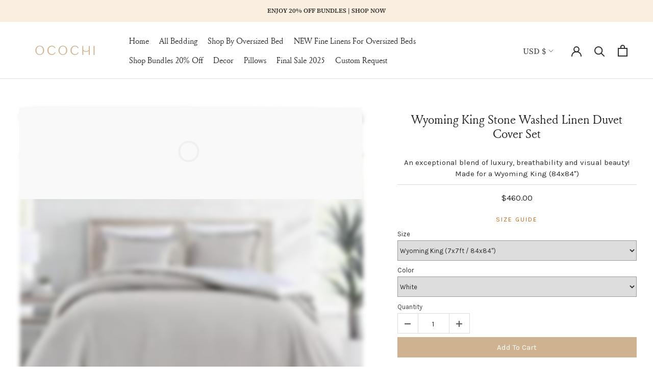

--- FILE ---
content_type: text/css
request_url: https://ocochi.com/cdn/shop/t/61/assets/custom-css.css?v=162986563410395417301765535087
body_size: -273
content:
@font-face{font-family:Louize-Regular;src:url(/cdn/shop/files/Louize-Regular.cab924c.woff2?v=1708341101)}@font-face{font-family:Louize-Italic;src:url(/cdn/shop/files/Louize-Italic.9240bda_1.woff2?v=1708494218)}@font-face{font-family:Fakt-Bold;src:url(/cdn/shop/files/Fakt-Bold.64810fa.woff2?v=1708491490)}@font-face{font-family:Fakt-Normal;src:url(/cdn/shop/files/Fakt-Normal.a9f731a.woff2?v=1708491475)}.Header__MainNav .MegaMenu__Item--fit>a{border-bottom:2px solid #303030;width:fit-content}.gpo-form__group .gpo-label,.gpo-form__group .gpo-selected-values{display:inline-block!important}.menu_main li a{font-family:Louize-Regular;text-transform:capitalize;letter-spacing:normal}.HorizontalList--spacingExtraLoose{margin:0}.HorizontalList--spacingExtraLoose .HorizontalList__Item{margin-right:10px;margin-left:10px}.Header--logoLeft .Header__FlexItem--logo{order:-1;margin-right:38px}.Header--logoLeft .Header__FlexItem--fill:last-child{flex:none}
/*# sourceMappingURL=/cdn/shop/t/61/assets/custom-css.css.map?v=162986563410395417301765535087 */


--- FILE ---
content_type: text/css
request_url: https://ocochi.com/cdn/shop/t/61/assets/gem-page-product-1722509478.css?v=111530756376485485861765535589
body_size: 6008
content:
#m-1692258934453{padding-top:30px!important;padding-bottom:30px!important;padding-left:10px;padding-right:10px}#m-1692258934453 a{border:none;text-decoration:none}#m-1692258934453 form{margin:0!important;padding:0!important;max-width:100%!important}#m-1692258934453 form input{margin:0!important}@media (max-width: 767px){#m-1692258934453{padding:46px 0 0!important}}@media (max-width: 991px) and (min-width: 768px){#m-1692258934453{padding:46px 0 0!important}}@media (max-width: 1199px) and (min-width: 992px){#m-1692258934453{padding:46px 0 2px!important}}@media (min-width: 1200px){#m-1692258934453{padding:46px 0 25px!important}}@media (width: 767.2px){#m-1692258934453{padding:46px 0 0!important}}#r-1692258934533{padding-bottom:10px;width:100%}#r-1692258934533.gf_row-fluid{transform:none!important;margin-left:-50vw!important}#r-1692258934533>.gf_column{min-height:1px}@media (max-width: 767px){#r-1692258934533{max-width:none!important;padding-top:0!important;padding-bottom:34px!important}}@media (max-width: 991px) and (min-width: 768px){#r-1692258934533{max-width:none!important;padding:0 0 34px!important}}@media (max-width: 1199px) and (min-width: 992px){#r-1692258934533{max-width:none!important;padding-top:0!important;padding-bottom:34px!important}}@media (min-width: 1200px){#r-1692258934533{max-width:none!important;padding-top:0!important;padding-bottom:34px!important}}@media (width: 767.2px){#r-1692258934533{max-width:none!important;padding-top:0!important;padding-bottom:34px!important}}#r-1692258934459{padding-bottom:10px;width:100%}#r-1692258934459.gf_row-fluid{transform:none!important;margin-left:-50vw!important}#r-1692258934459>.gf_column{min-height:1px}@media (max-width: 767px){#r-1692258934459{max-width:1200px!important;padding:0 30px!important;margin-top:0!important}}@media (max-width: 991px) and (min-width: 768px){#r-1692258934459{max-width:1200px!important;padding:23px 30px 0!important;margin-top:0!important}}@media (max-width: 1199px) and (min-width: 992px){#r-1692258934459{max-width:1200px!important;padding:0 32px!important;margin-top:0!important}}@media (min-width: 1200px){#r-1692258934459{max-width:1200px!important;padding:0 32px!important;margin-top:0!important}}@media (width: 767.2px){#r-1692258934459{max-width:1200px!important;padding:0 30px!important;margin-top:0!important}}#r-1712044923950{padding-bottom:10px;width:100%}#r-1712044923950.gf_row-fluid{transform:none!important;margin-left:-50vw!important}#r-1712044923950>.gf_column{min-height:1px}@media (max-width: 767px){#r-1712044923950{padding-top:0!important;padding-bottom:0!important;max-width:1200px!important}}@media (max-width: 991px) and (min-width: 768px){#r-1712044923950{padding-top:0!important;padding-bottom:0!important;max-width:1200px!important}}@media (max-width: 1199px) and (min-width: 992px){#r-1712044923950{padding-top:0!important;padding-bottom:0!important;max-width:1200px!important}}@media (min-width: 1200px){#r-1712044923950{padding-top:0!important;padding-bottom:0!important;max-width:1200px!important}}@media (width: 767.2px){#r-1712044923950{padding-top:0!important;padding-bottom:0!important;max-width:1200px!important}}#r-1710222335414{padding-bottom:10px;width:100%}#r-1710222335414.gf_row-fluid{transform:none!important;margin-left:-50vw!important}#r-1710222335414>.gf_column{min-height:1px}@media (max-width: 767px){#r-1710222335414{padding-top:0!important;padding-bottom:0!important;max-width:1200px!important}}@media (max-width: 991px) and (min-width: 768px){#r-1710222335414{padding-top:0!important;padding-bottom:0!important;max-width:1200px!important}}@media (max-width: 1199px) and (min-width: 992px){#r-1710222335414{padding-top:0!important;padding-bottom:0!important;max-width:1200px!important}}@media (min-width: 1200px){#r-1710222335414{padding-top:0!important;padding-bottom:0!important;max-width:1200px!important}}@media (width: 767.2px){#r-1710222335414{padding-top:0!important;padding-bottom:0!important;max-width:1200px!important}}#m-1747690487479 .shopify-payment-button__button{display:inline-block;max-width:100%;width:initial}#m-1747690487479 .gf_button-stretch .shopify-payment-button__button{width:100%!important}#m-1747690487479 .shopify-payment-button__button--branded{background:transparent!important}#m-1692258934404 [data-control].chevron span.acc-icon:after,#m-1692258934404 [data-control].chevron span.acc-icon:before{width:8px!important;height:1px!important;top:-12px!important}#m-1692258934404 [data-control].chevron .acc-icon:before{-webkit-transform:rotate(45deg) translate(0,10px);-ms-transform:rotate(45deg) translate(0,10px);transform:rotate(45deg) translateY(10px)}#m-1692258934404 [data-control].chevron .acc-icon:after{-webkit-transform:rotate(135deg) translate(6px,-4px);-ms-transform:rotate(135deg) translate(6px,-4px);transform:rotate(135deg) translate(6px,-4px)}#m-1692258934404 [data-control].opend.chevron .acc-icon:before{-webkit-transform:rotate(135deg) translate(11px,0px);-ms-transform:rotate(135deg) translate(11px,0px);transform:rotate(135deg) translate(11px)}#m-1692258934404 [data-control].opend.chevron .acc-icon:after{-webkit-transform:rotate(45deg) translate(4px,7px);-ms-transform:rotate(45deg) translate(4px,7px);transform:rotate(45deg) translate(4px,7px)}#m-1692258934404{padding-top:0;padding-bottom:0}#m-1692258934404 [data-content]>*,#m-1692258934404 [data-control]{padding-left:0}#m-1692258934404 [data-content]>*{border-bottom:none!important;padding-right:0;padding-bottom:0}@media (max-width: 767px){#m-1692258934404 [data-control]{padding-top:28px}#m-1692258934404{padding-left:0!important;margin-left:0!important;margin-right:0!important}}@media (max-width: 991px) and (min-width: 768px){#m-1692258934404 [data-control]{padding-top:28px}#m-1692258934404{padding-left:0!important;margin-left:0!important;margin-right:0!important}}@media (max-width: 1199px) and (min-width: 992px){#m-1692258934404 [data-control]{padding-top:20px}#m-1692258934404{padding-left:0!important;margin-left:0!important;margin-right:0!important}}@media (min-width: 1200px){#m-1692258934404 [data-control]{padding-top:15px}#m-1692258934404{padding-left:0!important;margin-left:0!important;margin-right:0!important}}@media (width: 767.2px){#m-1692258934404 [data-control]{padding-top:28px}#m-1692258934404{padding-left:0!important;margin-left:0!important;margin-right:0!important}}#e-1692258934446 .text-edit{line-height:1.6!important}#e-1692258934446 h1,#e-1692258934446 h2,#e-1692258934446 h3,#e-1692258934446 h4,#e-1692258934446 h5,#e-1692258934446 h6{line-height:inherit!important;text-align:inherit!important;margin:0!important;padding:0!important}#e-1692258934446 .text-edit ul{list-style:disc inside!important}#e-1692258934446 .text-edit ol{list-style:decimal inside!important}#e-1692258934446 .text-edit ul li,#e-1692258934446 .text-edit ol li{list-style:inherit!important}#e-1692258934446 .text-edit>p{font-size:inherit!important;font-family:inherit!important;line-height:inherit!important;text-align:inherit!important;color:inherit!important;margin:0!important;padding:0!important}#e-1692258934446 .text-edit font{font-size:inherit!important}@media (max-width: 767px){#e-1692258934446 .text-edit{color:#242424!important;text-transform:none!important;font-size:14px!important;line-height:1.5em!important;letter-spacing:0px!important;font-family:Karla!important;font-weight:400!important}}@media (max-width: 991px) and (min-width: 768px){#e-1692258934446 .text-edit{color:#242424!important;text-transform:none!important;font-weight:400!important;font-size:14px!important;line-height:1.5em!important;letter-spacing:0px!important;font-family:Karla!important}}@media (max-width: 1199px) and (min-width: 992px){#e-1692258934446 .text-edit{color:#242424!important;text-transform:none!important;font-weight:400!important;font-size:15px!important;line-height:1.5em!important;letter-spacing:0px!important;font-family:Karla!important}}@media (min-width: 1200px){#e-1692258934446 .text-edit{color:#242424!important;text-transform:none!important;font-weight:400!important;font-size:15px!important;line-height:1.5em!important;letter-spacing:0px!important;font-family:Karla!important}}@media (width: 767.2px){#e-1692258934446 .text-edit{color:#242424!important;text-transform:none!important;font-size:14px!important;line-height:1.5em!important;letter-spacing:0px!important;font-family:Karla!important;font-weight:400!important}}#e-1692258934529 .text-edit{line-height:1.6!important}#e-1692258934529 h1,#e-1692258934529 h2,#e-1692258934529 h3,#e-1692258934529 h4,#e-1692258934529 h5,#e-1692258934529 h6{line-height:inherit!important;text-align:inherit!important;margin:0!important;padding:0!important}#e-1692258934529 .text-edit ul{list-style:disc inside!important}#e-1692258934529 .text-edit ol{list-style:decimal inside!important}#e-1692258934529 .text-edit ul li,#e-1692258934529 .text-edit ol li{list-style:inherit!important}#e-1692258934529 .text-edit>p{font-size:inherit!important;font-family:inherit!important;line-height:inherit!important;text-align:inherit!important;color:inherit!important;margin:0!important;padding:0!important}#e-1692258934529 .text-edit font{font-size:inherit!important}@media (max-width: 767px){#e-1692258934529 .text-edit{color:#575757!important;text-transform:none!important;font-size:14px!important;line-height:1.5em!important;letter-spacing:0px!important;font-family:Karla!important;font-weight:400!important;padding-top:0!important}}@media (max-width: 991px) and (min-width: 768px){#e-1692258934529 .text-edit{color:#575757!important;text-transform:none!important;font-weight:400!important;font-size:14px!important;line-height:1.5em!important;letter-spacing:0px!important;font-family:Karla!important;padding-top:0!important}}@media (max-width: 1199px) and (min-width: 992px){#e-1692258934529 .text-edit{color:#575757!important;text-transform:none!important;font-weight:400!important;font-size:15px!important;line-height:1.5em!important;letter-spacing:0px!important;font-family:Karla!important;padding-top:0!important}}@media (min-width: 1200px){#e-1692258934529 .text-edit{color:#575757!important;text-transform:none!important;font-weight:400!important;font-size:15px!important;line-height:1.5em!important;letter-spacing:0px!important;font-family:Karla!important;padding-top:0!important}}@media (width: 767.2px){#e-1692258934529 .text-edit{color:#575757!important;text-transform:none!important;font-size:14px!important;line-height:1.5em!important;letter-spacing:0px!important;font-family:Karla!important;font-weight:400!important;padding-top:0!important}}#e-1717568725734 .text-edit{line-height:1.6!important}#e-1717568725734 h1,#e-1717568725734 h2,#e-1717568725734 h3,#e-1717568725734 h4,#e-1717568725734 h5,#e-1717568725734 h6{line-height:inherit!important;text-align:inherit!important;margin:0!important;padding:0!important}#e-1717568725734 .text-edit ul{list-style:disc inside!important}#e-1717568725734 .text-edit ol{list-style:decimal inside!important}#e-1717568725734 .text-edit ul li,#e-1717568725734 .text-edit ol li{list-style:inherit!important}#e-1717568725734 .text-edit>p{font-size:inherit!important;font-family:inherit!important;line-height:inherit!important;text-align:inherit!important;color:inherit!important;margin:0!important;padding:0!important}#e-1717568725734 .text-edit font{font-size:inherit!important}@media (max-width: 767px){#e-1717568725734 .text-edit{color:#242424!important;text-transform:none!important;font-size:14px!important;line-height:1.5em!important;letter-spacing:0px!important;font-family:Karla!important;font-weight:400!important}}@media (max-width: 991px) and (min-width: 768px){#e-1717568725734 .text-edit{color:#242424!important;text-transform:none!important;font-weight:400!important;font-size:14px!important;line-height:1.5em!important;letter-spacing:0px!important;font-family:Karla!important}}@media (max-width: 1199px) and (min-width: 992px){#e-1717568725734 .text-edit{color:#242424!important;text-transform:none!important;font-weight:400!important;font-size:15px!important;line-height:1.5em!important;letter-spacing:0px!important;font-family:Karla!important}}@media (min-width: 1200px){#e-1717568725734 .text-edit{color:#242424!important;text-transform:none!important;font-weight:400!important;font-size:15px!important;line-height:1.5em!important;letter-spacing:0px!important;font-family:Karla!important}}@media (width: 767.2px){#e-1717568725734 .text-edit{color:#242424!important;text-transform:none!important;font-size:14px!important;line-height:1.5em!important;letter-spacing:0px!important;font-family:Karla!important;font-weight:400!important}}#e-1717568725705 .text-edit{line-height:1.6!important}#e-1717568725705 h1,#e-1717568725705 h2,#e-1717568725705 h3,#e-1717568725705 h4,#e-1717568725705 h5,#e-1717568725705 h6{line-height:inherit!important;text-align:inherit!important;margin:0!important;padding:0!important}#e-1717568725705 .text-edit ul{list-style:disc inside!important}#e-1717568725705 .text-edit ol{list-style:decimal inside!important}#e-1717568725705 .text-edit ul li,#e-1717568725705 .text-edit ol li{list-style:inherit!important}#e-1717568725705 .text-edit>p{font-size:inherit!important;font-family:inherit!important;line-height:inherit!important;text-align:inherit!important;color:inherit!important;margin:0!important;padding:0!important}#e-1717568725705 .text-edit font{font-size:inherit!important}@media (max-width: 767px){#e-1717568725705 .text-edit{color:#575757!important;text-transform:none!important;font-size:14px!important;line-height:1.5em!important;letter-spacing:0px!important;font-family:Karla!important;font-weight:400!important;padding-top:0!important}}@media (max-width: 991px) and (min-width: 768px){#e-1717568725705 .text-edit{color:#575757!important;text-transform:none!important;font-weight:400!important;font-size:14px!important;line-height:1.5em!important;letter-spacing:0px!important;font-family:Karla!important;padding-top:0!important}}@media (max-width: 1199px) and (min-width: 992px){#e-1717568725705 .text-edit{color:#575757!important;text-transform:none!important;font-weight:400!important;font-size:15px!important;line-height:1.5em!important;letter-spacing:0px!important;font-family:Karla!important;padding-top:0!important}}@media (min-width: 1200px){#e-1717568725705 .text-edit{color:#575757!important;text-transform:none!important;font-weight:400!important;font-size:15px!important;line-height:1.5em!important;letter-spacing:0px!important;font-family:Karla!important;padding-top:0!important}}@media (width: 767.2px){#e-1717568725705 .text-edit{color:#575757!important;text-transform:none!important;font-size:14px!important;line-height:1.5em!important;letter-spacing:0px!important;font-family:Karla!important;font-weight:400!important;padding-top:0!important}}#e-1692258934487 .text-edit{line-height:1.6!important}#e-1692258934487 h1,#e-1692258934487 h2,#e-1692258934487 h3,#e-1692258934487 h4,#e-1692258934487 h5,#e-1692258934487 h6{line-height:inherit!important;text-align:inherit!important;margin:0!important;padding:0!important}#e-1692258934487 .text-edit ul{list-style:disc inside!important}#e-1692258934487 .text-edit ol{list-style:decimal inside!important}#e-1692258934487 .text-edit ul li,#e-1692258934487 .text-edit ol li{list-style:inherit!important}#e-1692258934487 .text-edit>p{font-size:inherit!important;font-family:inherit!important;line-height:inherit!important;text-align:inherit!important;color:inherit!important;margin:0!important;padding:0!important}#e-1692258934487 .text-edit font{font-size:inherit!important}@media (max-width: 767px){#e-1692258934487 .text-edit{color:#242424!important;text-transform:none!important;font-size:14px!important;line-height:1.5em!important;letter-spacing:0px!important;font-family:Karla!important;font-weight:400!important}}@media (max-width: 991px) and (min-width: 768px){#e-1692258934487 .text-edit{color:#242424!important;text-transform:none!important;font-weight:400!important;font-size:14px!important;line-height:1.5em!important;letter-spacing:0px!important;font-family:Karla!important}}@media (max-width: 1199px) and (min-width: 992px){#e-1692258934487 .text-edit{color:#242424!important;text-transform:none!important;font-weight:400!important;font-size:15px!important;line-height:1.5em!important;letter-spacing:0px!important;font-family:Karla!important}}@media (min-width: 1200px){#e-1692258934487 .text-edit{color:#242424!important;text-transform:none!important;font-weight:400!important;font-size:15px!important;line-height:1.5em!important;letter-spacing:0px!important;font-family:Karla!important}}@media (width: 767.2px){#e-1692258934487 .text-edit{color:#242424!important;text-transform:none!important;font-size:14px!important;line-height:1.5em!important;letter-spacing:0px!important;font-family:Karla!important;font-weight:400!important}}#e-1692258934562 .text-edit{line-height:1.6!important}#e-1692258934562 h1,#e-1692258934562 h2,#e-1692258934562 h3,#e-1692258934562 h4,#e-1692258934562 h5,#e-1692258934562 h6{line-height:inherit!important;text-align:inherit!important;margin:0!important;padding:0!important}#e-1692258934562 .text-edit ul{list-style:disc inside!important}#e-1692258934562 .text-edit ol{list-style:decimal inside!important}#e-1692258934562 .text-edit ul li,#e-1692258934562 .text-edit ol li{list-style:inherit!important}#e-1692258934562 .text-edit>p{font-size:inherit!important;font-family:inherit!important;line-height:inherit!important;text-align:inherit!important;color:inherit!important;margin:0!important;padding:0!important}#e-1692258934562 .text-edit font{font-size:inherit!important}@media (max-width: 767px){#e-1692258934562 .text-edit{color:#575757!important;text-transform:none!important;font-size:14px!important;line-height:1.5em!important;letter-spacing:0px!important;font-family:Karla!important;font-weight:400!important}}@media (max-width: 991px) and (min-width: 768px){#e-1692258934562 .text-edit{color:#575757!important;text-transform:none!important;font-weight:400!important;font-size:14px!important;line-height:1.5em!important;letter-spacing:0px!important;font-family:Karla!important}}@media (max-width: 1199px) and (min-width: 992px){#e-1692258934562 .text-edit{color:#575757!important;text-transform:none!important;font-weight:400!important;font-size:15px!important;line-height:1.5em!important;letter-spacing:0px!important;font-family:Karla!important}}@media (min-width: 1200px){#e-1692258934562 .text-edit{color:#575757!important;text-transform:none!important;font-weight:400!important;font-size:15px!important;line-height:1.5em!important;letter-spacing:0px!important;font-family:Karla!important}}@media (width: 767.2px){#e-1692258934562 .text-edit{color:#575757!important;text-transform:none!important;font-size:14px!important;line-height:1.5em!important;letter-spacing:0px!important;font-family:Karla!important;font-weight:400!important}}#e-1692258934437 .text-edit{line-height:1.6!important}#e-1692258934437 h1,#e-1692258934437 h2,#e-1692258934437 h3,#e-1692258934437 h4,#e-1692258934437 h5,#e-1692258934437 h6{line-height:inherit!important;text-align:inherit!important;margin:0!important;padding:0!important}#e-1692258934437 .text-edit ul{list-style:disc inside!important}#e-1692258934437 .text-edit ol{list-style:decimal inside!important}#e-1692258934437 .text-edit ul li,#e-1692258934437 .text-edit ol li{list-style:inherit!important}#e-1692258934437 .text-edit>p{font-size:inherit!important;font-family:inherit!important;line-height:inherit!important;text-align:inherit!important;color:inherit!important;margin:0!important;padding:0!important}#e-1692258934437 .text-edit font{font-size:inherit!important}@media (max-width: 767px){#e-1692258934437 .text-edit{color:#242424!important;text-transform:none!important;font-size:14px!important;line-height:1.5em!important;letter-spacing:0px!important;font-family:Karla!important;font-weight:400!important}}@media (max-width: 991px) and (min-width: 768px){#e-1692258934437 .text-edit{color:#242424!important;text-transform:none!important;font-weight:400!important;font-size:14px!important;line-height:1.5em!important;letter-spacing:0px!important;font-family:Karla!important}}@media (max-width: 1199px) and (min-width: 992px){#e-1692258934437 .text-edit{color:#242424!important;text-transform:none!important;font-weight:400!important;font-size:15px!important;line-height:1.5em!important;letter-spacing:0px!important;font-family:Karla!important}}@media (min-width: 1200px){#e-1692258934437 .text-edit{color:#242424!important;text-transform:none!important;font-weight:400!important;font-size:15px!important;line-height:1.5em!important;letter-spacing:0px!important;font-family:Karla!important}}@media (width: 767.2px){#e-1692258934437 .text-edit{color:#242424!important;text-transform:none!important;font-size:14px!important;line-height:1.5em!important;letter-spacing:0px!important;font-family:Karla!important;font-weight:400!important}}#e-1692258934506 .text-edit{line-height:1.6!important}#e-1692258934506 h1,#e-1692258934506 h2,#e-1692258934506 h3,#e-1692258934506 h4,#e-1692258934506 h5,#e-1692258934506 h6{line-height:inherit!important;text-align:inherit!important;margin:0!important;padding:0!important}#e-1692258934506 .text-edit ul{list-style:disc inside!important}#e-1692258934506 .text-edit ol{list-style:decimal inside!important}#e-1692258934506 .text-edit ul li,#e-1692258934506 .text-edit ol li{list-style:inherit!important}#e-1692258934506 .text-edit>p{font-size:inherit!important;font-family:inherit!important;line-height:inherit!important;text-align:inherit!important;color:inherit!important;margin:0!important;padding:0!important}#e-1692258934506 .text-edit font{font-size:inherit!important}@media (max-width: 767px){#e-1692258934506 .text-edit{color:#575757!important;text-transform:none!important;font-size:14px!important;line-height:1.5em!important;letter-spacing:0px!important;font-family:Karla!important;font-weight:400!important}}@media (max-width: 991px) and (min-width: 768px){#e-1692258934506 .text-edit{color:#575757!important;text-transform:none!important;font-weight:400!important;font-size:14px!important;line-height:1.5em!important;letter-spacing:0px!important;font-family:Karla!important}}@media (max-width: 1199px) and (min-width: 992px){#e-1692258934506 .text-edit{color:#575757!important;text-transform:none!important;font-weight:400!important;font-size:15px!important;line-height:1.5em!important;letter-spacing:0px!important;font-family:Karla!important}}@media (min-width: 1200px){#e-1692258934506 .text-edit{color:#575757!important;text-transform:none!important;font-weight:400!important;font-size:15px!important;line-height:1.5em!important;letter-spacing:0px!important;font-family:Karla!important}}@media (width: 767.2px){#e-1692258934506 .text-edit{color:#575757!important;text-transform:none!important;font-size:14px!important;line-height:1.5em!important;letter-spacing:0px!important;font-family:Karla!important;font-weight:400!important}}#e-1710751473053 h1,#e-1710751473053 h2,#e-1710751473053 h3,#e-1710751473053 h4,#e-1710751473053 h5,#e-1710751473053 h6{text-align:inherit!important;margin:0!important;padding:0!important}#e-1710751473053 .text-edit ul{list-style:disc inside!important}#e-1710751473053 .text-edit ol{list-style:decimal inside!important}#e-1710751473053 .text-edit ul li,#e-1710751473053 .text-edit ol li{list-style:inherit!important}#e-1710751473053 .text-edit>p{font-size:inherit!important;font-family:inherit!important;text-align:inherit!important;color:inherit!important;margin:0!important;padding:0!important}#e-1710751473053 .text-edit font{font-size:inherit!important}@media (max-width: 767px){#e-1710751473053 .text-edit{color:#303030!important;text-transform:none!important;font-size:15px!important;line-height:1.5em!important;letter-spacing:0px!important;font-family:Karla!important;font-weight:400!important;padding:21px 0 18px!important}}@media (max-width: 991px) and (min-width: 768px){#e-1710751473053 .text-edit{color:#303030!important;text-transform:none!important;font-weight:400!important;font-size:15px!important;line-height:1.5em!important;letter-spacing:0px!important;font-family:Karla!important;padding:21px 0 18px!important}}@media (max-width: 1199px) and (min-width: 992px){#e-1710751473053 .text-edit{color:#303030!important;text-transform:none!important;font-weight:400!important;font-size:15px!important;line-height:1.2em!important;letter-spacing:0px!important;font-family:Karla!important;padding:10px 0 18px!important}}@media (min-width: 1200px){#e-1710751473053 .text-edit{color:#303030!important;text-transform:none!important;font-weight:400!important;font-size:15px!important;line-height:1.5em!important;letter-spacing:0px!important;font-family:Karla!important;padding:21px 0 18px!important}}@media (width: 767.2px){#e-1710751473053 .text-edit{color:#303030!important;text-transform:none!important;font-size:15px!important;line-height:1.5em!important;letter-spacing:0px!important;font-family:Karla!important;font-weight:400!important;padding:21px 0 18px!important}}#m-1692258934453-1 .gf_product-title{display:inline-block;text-decoration:none;font-size:20px;line-height:1.2em!important}#m-1692258934453-1 h1,#m-1692258934453-1 h2,#m-1692258934453-1 h3,#m-1692258934453-1 h4,#m-1692258934453-1 h5,#m-1692258934453-1 h6{line-height:inherit!important;margin:0!important;padding:0!important;text-align:inherit!important}#m-1692258934453-1 p{font-size:inherit!important;line-height:inherit!important;margin:0!important;padding:0!important}@media (max-width: 767px){#m-1692258934453-1{margin-bottom:0!important}#m-1692258934453-1 .gf_product-title{color:#242424!important;padding-top:0!important;text-transform:none!important;font-weight:500!important;font-size:22px!important;line-height:1.2em!important;letter-spacing:0px!important;font-family:Louize-Regular!important;padding-bottom:10px!important}}@media (max-width: 991px) and (min-width: 768px){#m-1692258934453-1{margin-bottom:0!important}#m-1692258934453-1 .gf_product-title{color:#242424!important;padding-top:0!important;text-transform:none!important;font-weight:500!important;font-size:28.5px!important;line-height:1.2em!important;letter-spacing:0px!important;font-family:Louize-Regular!important;padding-bottom:10px!important}}@media (max-width: 1199px) and (min-width: 992px){#m-1692258934453-1{margin-bottom:0!important}#m-1692258934453-1 .gf_product-title{color:#242424!important;text-transform:none!important;font-weight:500!important;font-size:24px!important;line-height:1.2em!important;letter-spacing:0px!important;font-family:Louize-Regular!important;padding-bottom:10px!important;padding-top:15px!important}}@media (min-width: 1200px){#m-1692258934453-1{margin-bottom:0!important}#m-1692258934453-1 .gf_product-title{color:#242424!important;text-transform:none!important;font-weight:500!important;font-size:24px!important;line-height:1.2em!important;letter-spacing:0px!important;font-family:Louize-Regular!important;padding-top:20px!important;padding-bottom:10px!important}}@media (width: 767.2px){#m-1692258934453-1{margin-bottom:0!important}#m-1692258934453-1 .gf_product-title{color:#242424!important;padding-top:0!important;text-transform:none!important;font-weight:500!important;font-size:22px!important;line-height:1.2em!important;letter-spacing:0px!important;font-family:Louize-Regular!important;padding-bottom:10px!important}}#m-1692258934453-2 .gf_product-compare-price{position:relative}#m-1692258934453-2 .gf_product-compare-price:after{content:"";position:absolute;top:50%;left:0;height:1px;background:#333;width:100%;transform:translateY(0)}#m-1692258934453-2 .gf_pq-discount{border:solid 1px #333333;padding:5px}@media (max-width: 767px){#m-1692258934453-2 .gf_pq-discount-selector{padding-left:8px!important;padding-right:8px!important}#m-1692258934453-2 .gf_pq-discount{padding:6px!important;border-color:#333!important;border-width:0px!important;border-style:solid!important;color:#fff!important;background:#ea3335!important;font-weight:700!important}#m-1692258934453-2 .gf_product-compare-price:after{background:#b4b4b4!important;transform:translateY(0)!important;height:1px!important}#m-1692258934453-2 .gf_product-compare-price{color:#b4b4b4!important}#m-1692258934453-2 .gf_product-price{color:#242424!important;font-size:16px!important}}@media (max-width: 991px) and (min-width: 768px){#m-1692258934453-2 .gf_pq-discount-selector{padding-left:8px!important;padding-right:8px!important}#m-1692258934453-2 .gf_pq-discount{padding:6px!important;border-color:#333!important;border-width:0px!important;border-style:solid!important;color:#fff!important;background:#ea3335!important;font-weight:700!important}#m-1692258934453-2 .gf_product-compare-price:after{background:#b4b4b4!important;transform:translateY(0)!important;height:1px!important}#m-1692258934453-2 .gf_product-compare-price{color:#b4b4b4!important}#m-1692258934453-2 .gf_product-price{color:#242424!important;font-size:16px!important}}@media (max-width: 1199px) and (min-width: 992px){#m-1692258934453-2 .gf_pq-discount-selector{padding-left:8px!important;padding-right:8px!important}#m-1692258934453-2 .gf_pq-discount{padding:6px!important;border-color:#333!important;border-width:0px!important;border-style:solid!important;color:#fff!important;background:#ea3335!important;font-weight:700!important}#m-1692258934453-2 .gf_product-compare-price:after{background:#b4b4b4!important;transform:translateY(0)!important;height:1px!important}#m-1692258934453-2 .gf_product-compare-price{color:#b4b4b4!important}#m-1692258934453-2 .gf_product-price{color:#242424!important;font-size:16px!important}}@media (min-width: 1200px){#m-1692258934453-2 .gf_pq-discount-selector{padding-left:8px!important;padding-right:8px!important}#m-1692258934453-2 .gf_pq-discount{padding:6px!important;border-color:#333!important;border-width:0px!important;border-style:solid!important;color:#fff!important;background:#ea3335!important;font-weight:700!important}#m-1692258934453-2 .gf_product-compare-price:after{background:#b4b4b4!important;transform:translateY(0)!important;height:1px!important}#m-1692258934453-2 .gf_product-compare-price{color:#b4b4b4!important}#m-1692258934453-2 .gf_product-price{color:#242424!important;font-size:16px!important}}@media (width: 767.2px){#m-1692258934453-2 .gf_pq-discount-selector{padding-left:8px!important;padding-right:8px!important}#m-1692258934453-2 .gf_pq-discount{padding:6px!important;border-color:#333!important;border-width:0px!important;border-style:solid!important;color:#fff!important;background:#ea3335!important;font-weight:700!important}#m-1692258934453-2 .gf_product-compare-price:after{background:#b4b4b4!important;transform:translateY(0)!important;height:1px!important}#m-1692258934453-2 .gf_product-compare-price{color:#b4b4b4!important}#m-1692258934453-2 .gf_product-price{color:#242424!important;font-size:16px!important}}#m-1710755517009{margin-top:10px}#m-1710755517009 .gf_row{max-width:100%!important;padding-top:0!important}#m-1710755517009 .gf_variants{display:inline-block;width:100%;font-size:13px}#m-1710755517009 label{display:block;margin:0;padding:0;font-size:16px!important;padding-bottom:5px!important;line-height:1.2em!important}#m-1710755517009 select{margin:0}#m-1710755517009>.module[data-style=inline]{text-align:right}#m-1710755517009>.module[data-style=inline] label{display:inline-block;text-align:left}#m-1710755517009 select option[disabled]{color:inherit}@media (max-width: 767px){#m-1710755517009{margin-right:px!important}#m-1710755517009 label{padding-bottom:5px!important;font-size:13px!important;line-height:1.2em!important;color:#303030!important;min-width:100px!important;font-weight:400!important;font-family:Karla!important}#m-1710755517009 .gf_variants{height:40px!important;border-color:#9a9a9a!important}}@media (max-width: 991px) and (min-width: 768px){#m-1710755517009{margin-right:px!important}#m-1710755517009 label{padding-bottom:5px!important;font-size:13px!important;line-height:1.2em!important;color:#303030!important;min-width:100px!important;font-weight:400!important;font-family:Karla!important}#m-1710755517009 .gf_variants{height:40px!important;border-color:#9a9a9a!important}}@media (max-width: 1199px) and (min-width: 992px){#m-1710755517009{margin-right:px!important}#m-1710755517009 label{padding-bottom:5px!important;font-size:13px!important;line-height:1.2em!important;color:#303030!important;min-width:100px!important;font-weight:400!important;font-family:Karla!important}#m-1710755517009 .gf_variants{height:40px!important;border-color:#9a9a9a!important}}@media (min-width: 1200px){#m-1710755517009{margin-right:px!important}#m-1710755517009 label{padding-bottom:5px!important;font-size:13px!important;line-height:1.2em!important;color:#303030!important;min-width:100px!important;font-weight:400!important;font-family:Karla!important}#m-1710755517009 .gf_variants{height:40px!important;border-color:#9a9a9a!important}}@media (width: 767.2px){#m-1710755517009{margin-right:px!important}#m-1710755517009 label{padding-bottom:5px!important;font-size:13px!important;line-height:1.2em!important;color:#303030!important;min-width:100px!important;font-weight:400!important;font-family:Karla!important}#m-1710755517009 .gf_variants{height:40px!important;border-color:#9a9a9a!important}}#m-1711013943858 .gf_product-quantity *{box-sizing:border-box}#m-1711013943858 .gf_product-quantity{display:inline-block;height:40px;line-height:40px;position:relative;border-width:1px;border-style:solid;border-color:#dddcdc}#m-1711013943858 .gf_product-quantity input{height:inherit}#m-1711013943858 .gf_product-quantity.gf_pq-stretch{width:100%!important}#m-1711013943858 .gf_product-quantity:after{content:"";position:absolute;z-index:-1;width:100%;height:100%;top:0;left:0}#m-1711013943858 .gf_pq_qty{margin:0!important;padding:0!important;border:none!important;width:60px;height:40px;line-height:40px;text-align:center;color:inherit;font-size:inherit;float:left;background:transparent}#m-1711013943858 .gf_product-quantity-minus,#m-1711013943858 .gf_product-quantity-plus{display:inline-block;text-align:center;font-size:18px;float:left;cursor:pointer;-webkit-user-select:none;user-select:none;transition:all .1s ease-out;position:relative;height:100%;line-height:inherit;background:#fafafc}#m-1711013943858 .gf_product-quantity-minus:hover,#m-1711013943858 .gf_product-quantity-plus:hover{background:#e7e7e7}#m-1711013943858 .gf_product-quantity-minus:after,#m-1711013943858 .gf_product-quantity-plus:after{content:"";position:absolute;z-index:-1;width:100%;height:100%;top:0;left:0}#m-1711013943858 .gf_product-quantity-minus{border-right-style:inherit;border-right-width:inherit;border-right-color:inherit;border-bottom-left-radius:inherit;border-top-left-radius:inherit;background:inherit}#m-1711013943858 .gf_product-quantity-plus{border-left-style:inherit;border-left-width:inherit;border-left-color:inherit;border-top-right-radius:inherit;border-bottom-right-radius:inherit;background:inherit}#m-1711013943858 label{display:block;margin:0;padding:0;font-size:16px!important;padding-bottom:5px!important;line-height:1.2em!important}@media (max-width: 767px){#m-1711013943858 .gf_product-quantity{font-family:Karla!important;font-size:15px!important}#m-1711013943858 label{min-width:auto!important;padding-bottom:0!important;font-size:0px!important;line-height:NaNem!important;color:#484848!important;font-weight:400!important;font-family:Karla!important}#m-1711013943858 .gf_pq_qty{max-width:calc(100% - 80px)!important;font-weight:400!important;width:calc(100% - 80px)!important}}@media (max-width: 991px) and (min-width: 768px){#m-1711013943858 .gf_product-quantity{font-family:Karla!important;font-size:15px!important}#m-1711013943858 label{min-width:auto!important;padding-bottom:5px!important;font-size:16px!important;line-height:1.2em!important;color:#484848!important;font-weight:400!important;font-family:Karla!important}#m-1711013943858 .gf_pq_qty{max-width:calc(100% - 80px)!important;font-weight:400!important}}@media (max-width: 1199px) and (min-width: 992px){#m-1711013943858 .gf_product-quantity{font-family:Karla!important;font-size:15px!important}#m-1711013943858 label{min-width:auto!important;padding-bottom:5px!important;font-size:16px!important;line-height:1.2em!important;color:#484848!important;font-weight:400!important;font-family:Karla!important}#m-1711013943858 .gf_pq_qty{max-width:calc(100% - 80px)!important;font-weight:400!important}}@media (min-width: 1200px){#m-1711013943858 .gf_product-quantity{font-family:Karla!important;font-size:15px!important}#m-1711013943858 label{min-width:auto!important;padding-bottom:5px!important;font-size:13px!important;line-height:1.2em!important;color:#484848!important;font-weight:400!important;font-family:Karla!important}#m-1711013943858 .gf_pq_qty{max-width:calc(100% - 80px)!important;font-weight:400!important}}@media (width: 767.2px){#m-1711013943858 .gf_product-quantity{font-family:Karla!important;font-size:15px!important}#m-1711013943858 label{min-width:auto!important;padding-bottom:0!important;font-size:0px!important;line-height:NaNem!important;color:#484848!important;font-weight:400!important;font-family:Karla!important}#m-1711013943858 .gf_pq_qty{max-width:calc(100% - 80px)!important;font-weight:400!important;width:calc(100% - 80px)!important}}#m-1710825346256 .gf_add-to-cart{display:inline-block;max-width:100%}#m-1710825346256 .gf_button-stretch{width:100%!important}#m-1710825346256 .gf_button-soldout{cursor:no-drop}#m-1710825346256 .gf_add-to-cart>span{text-transform:inherit!important}#m-1710825346256 .ajaxified-cart-feedback{display:block;line-height:1.7em;font-size:90%;vertical-align:middle;margin:0;padding:5px 0}#m-1710825346256 .ajaxified-cart-feedback.success{color:#3d9970}#m-1710825346256 .ajaxified-cart-feedback.error{color:#d02e2e;background-color:#fff6f6;border-color:#d02e2e}#m-1710825346256 .ajaxified-cart-feedback a{border-bottom:1px solid #50b3da}@media (max-width: 767px){#m-1710825346256 [data-stretch-xs="1"] .gf_add-to-cart{width:100%!important}#m-1710825346256{margin-top:px!important}#m-1710825346256 .gf_add-to-cart:hover{background-color:#be9c78!important;color:#fff!important}#m-1710825346256 .gf_add-to-cart{font-family:Karla!important;background-color:#cfb28f!important;color:#fff!important;width:100px!important;height:40px!important;line-height:40px!important}}@media (min-width: 768px) and (max-width: 991px){#m-1710825346256 [data-stretch-sm="1"] .gf_add-to-cart{width:100%!important}}@media (min-width: 992px) and (max-width: 1199px){#m-1710825346256 [data-stretch-md="1"] .gf_add-to-cart{width:100%!important}}@media (min-width: 1200px){#m-1710825346256 [data-stretch-lg="1"] .gf_add-to-cart{width:100%!important}#m-1710825346256{margin-top:px!important}#m-1710825346256 .gf_add-to-cart:hover{background-color:#be9c78!important;color:#fff!important}#m-1710825346256 .gf_add-to-cart{font-family:Karla!important;background-color:#cfb28f!important;color:#fff!important;width:100px!important;height:40px!important;line-height:40px!important}}@media (max-width: 991px) and (min-width: 768px){#m-1710825346256{margin-top:px!important}#m-1710825346256 .gf_add-to-cart:hover{background-color:#be9c78!important;color:#fff!important}#m-1710825346256 .gf_add-to-cart{font-family:Karla!important;background-color:#cfb28f!important;color:#fff!important;width:100px!important;height:40px!important;line-height:40px!important}}@media (max-width: 1199px) and (min-width: 992px){#m-1710825346256{margin-top:px!important}#m-1710825346256 .gf_add-to-cart:hover{background-color:#be9c78!important;color:#fff!important}#m-1710825346256 .gf_add-to-cart{font-family:Karla!important;background-color:#cfb28f!important;color:#fff!important;width:100px!important;height:40px!important;line-height:40px!important}}@media (width: 767.2px){#m-1710825346256 [data-stretch-xs="1"] .gf_add-to-cart{width:100%!important}#m-1710825346256{margin-top:px!important}#m-1710825346256 .gf_add-to-cart:hover{background-color:#be9c78!important;color:#fff!important}#m-1710825346256 .gf_add-to-cart{font-family:Karla!important;background-color:#cfb28f!important;color:#fff!important;width:100px!important;height:40px!important;line-height:40px!important}}#e-1692258934418 h1,#e-1692258934418 h2,#e-1692258934418 h3,#e-1692258934418 h4,#e-1692258934418 h5,#e-1692258934418 h6{text-align:inherit!important;margin:0!important;padding:0!important}#e-1692258934418 .text-edit ul{list-style:disc inside!important}#e-1692258934418 .text-edit ol{list-style:decimal inside!important}#e-1692258934418 .text-edit ul li,#e-1692258934418 .text-edit ol li{list-style:inherit!important}#e-1692258934418 .text-edit>p{font-size:inherit!important;font-family:inherit!important;text-align:inherit!important;color:inherit!important;margin:0!important;padding:0!important}#e-1692258934418 .text-edit font{font-size:inherit!important}@media (max-width: 767px){#e-1692258934418 .text-edit{color:#303030!important;text-transform:none!important;padding-top:21px!important;font-size:15px!important;line-height:1.5em!important;letter-spacing:0px!important;font-family:Karla!important;font-weight:400!important;padding-left:0!important;padding-right:0!important;padding-bottom:px!important}}@media (max-width: 991px) and (min-width: 768px){#e-1692258934418 .text-edit{color:#303030!important;text-transform:none!important;padding-top:21px!important;font-weight:400!important;font-size:15px!important;line-height:1.5em!important;letter-spacing:0px!important;font-family:Karla!important;padding-left:0!important;padding-right:0!important;padding-bottom:px!important}}@media (max-width: 1199px) and (min-width: 992px){#e-1692258934418 .text-edit{color:#303030!important;text-transform:none!important;padding-top:10px!important;font-weight:400!important;font-size:15px!important;line-height:1.2em!important;letter-spacing:0px!important;font-family:Karla!important;padding-left:0!important;padding-right:0!important;padding-bottom:px!important}}@media (min-width: 1200px){#e-1692258934418 .text-edit{color:#303030!important;text-transform:none!important;padding-top:21px!important;font-weight:400!important;font-size:15px!important;line-height:1.5em!important;letter-spacing:0px!important;font-family:Karla!important;padding-left:0!important;padding-right:0!important;padding-bottom:px!important}}@media (width: 767.2px){#e-1692258934418 .text-edit{color:#303030!important;text-transform:none!important;padding-top:21px!important;font-size:15px!important;line-height:1.5em!important;letter-spacing:0px!important;font-family:Karla!important;font-weight:400!important;padding-left:0!important;padding-right:0!important;padding-bottom:px!important}}#e-1692263888957 .gf_separator{margin-top:10px!important;padding-bottom:10px!important;border-bottom:none!important;border-left:none!important;border-right:none!important}#e-1692263888957 .elm{font-size:0px}@media (max-width: 767px){#e-1692263888957 .gf_separator{border-style:solid!important;border-color:#ddd8d8!important;width:100%!important;border-top-width:1px!important;border-right-width:0px!important;border-bottom-width:0px!important;border-left-width:0px!important;padding-bottom:13px!important}}@media (max-width: 991px) and (min-width: 768px){#e-1692263888957{display:none!important}#e-1692263888957 .gf_separator{border-style:solid!important;border-color:#ddd8d8!important;width:100%!important;border-top-width:1px!important;border-right-width:0px!important;border-bottom-width:0px!important;border-left-width:0px!important;padding-bottom:13px!important}}@media (max-width: 1199px) and (min-width: 992px){#e-1692263888957 .gf_separator{border-style:solid!important;border-color:#ddd8d8!important;width:100%!important;border-top-width:1px!important;border-right-width:0px!important;border-bottom-width:0px!important;border-left-width:0px!important;padding-bottom:13px!important}}@media (min-width: 1200px){#e-1692263888957 .gf_separator{border-style:solid!important;border-color:#ddd8d8!important;width:100%!important;border-top-width:1px!important;border-right-width:0px!important;border-bottom-width:0px!important;border-left-width:0px!important;padding-bottom:13px!important}}@media (width: 767.2px){#e-1692263888957 .gf_separator{border-style:solid!important;border-color:#ddd8d8!important;width:100%!important;border-top-width:1px!important;border-right-width:0px!important;border-bottom-width:0px!important;border-left-width:0px!important;padding-bottom:13px!important}}#e-1715855397448 .gf_button:hover{border:1px solid #C7660C}#e-1715855397448 .gf_button{margin:0!important;letter-spacing:2px;position:relative}#e-1715855397448 .gf_button:hover{background:#c7660c!important}#e-1715855397448 .gf_button-stretch{width:100%!important}#e-1715855397448 .gf_button>span{color:inherit!important;text-transform:inherit!important}@media (max-width: 767px){#e-1715855397448 [data-stretch-xs="1"] .gf_button{width:100%!important}#e-1715855397448{margin-top:10px!important;margin-right:0!important;margin-bottom:0!important}#e-1715855397448 .gf_button:hover{background-color:#fff!important;color:#c7660c!important}#e-1715855397448 .gf_button{font-size:12px!important;text-transform:uppercase!important;color:#c7660c!important;background-color:none!important;padding:12px 37px!important;border-width:1px!important;border-radius:0/0 0px!important;border-color:#c7660c!important;font-weight:400!important}}@media (min-width: 768px) and (max-width: 991px){#e-1715855397448 [data-stretch-sm="1"] .gf_button{width:100%!important}}@media (min-width: 992px) and (max-width: 1199px){#e-1715855397448 [data-stretch-md="1"] .gf_button{width:100%!important}}@media (min-width: 1200px){#e-1715855397448 [data-stretch-lg="1"] .gf_button{width:100%!important}#e-1715855397448{margin-right:0!important;margin-bottom:0!important;margin-top:16px!important}#e-1715855397448 .gf_button:hover{background-color:#fff!important;color:#c7660c!important}#e-1715855397448 .gf_button{font-size:12px!important;text-transform:uppercase!important;color:#c7660c!important;background-color:none!important;padding:12px 37px!important;border-width:1px!important;border-radius:0/0 0px!important;border-color:#c7660c!important;font-weight:400!important}}@media (max-width: 991px) and (min-width: 768px){#e-1715855397448{margin-top:10px!important;margin-right:0!important;margin-bottom:0!important}#e-1715855397448 .gf_button:hover{background-color:#fff!important;color:#c7660c!important}#e-1715855397448 .gf_button{font-size:12px!important;text-transform:uppercase!important;color:#c7660c!important;background-color:none!important;padding:12px 25px!important;border-width:1px!important;border-radius:0/0 0px!important;border-color:#c7660c!important;font-weight:400!important}}@media (max-width: 1199px) and (min-width: 992px){#e-1715855397448{margin-top:10px!important;margin-right:0!important;margin-bottom:0!important}#e-1715855397448 .gf_button:hover{background-color:#fff!important;color:#c7660c!important}#e-1715855397448 .gf_button{font-size:12px!important;text-transform:uppercase!important;color:#c7660c!important;background-color:none!important;padding:12px 37px!important;border-width:1px!important;border-radius:0/0 0px!important;border-color:#c7660c!important;font-weight:400!important}}@media (width: 767.2px){#e-1715855397448 [data-stretch-xs="1"] .gf_button{width:100%!important}#e-1715855397448{margin-top:10px!important;margin-right:0!important;margin-bottom:0!important}#e-1715855397448 .gf_button:hover{background-color:#fff!important;color:#c7660c!important}#e-1715855397448 .gf_button{font-size:12px!important;text-transform:uppercase!important;color:#c7660c!important;background-color:none!important;padding:12px 37px!important;border-width:1px!important;border-radius:0/0 0px!important;border-color:#c7660c!important;font-weight:400!important}}#m-1692258934514{margin-top:0}#m-1692258934514 .style-slider{min-width:100%;min-height:200px;transform:scale(.9)}#m-1692258934514 .gf-carousel-loading{position:absolute;top:0;left:0;width:100%;height:100%;background-color:#f9f9f9;z-index:9;opacity:1;transition-property:opacity,z-index;transition-duration:.6s,1s;animation-timing-function:cubic-bezier(.6,-.28,.74,.05);display:block}#m-1692258934514.gf-carousel-loaded .style-slider{min-height:0;min-width:0;transform:scale(1);transition:all .6s ease}#m-1692258934514.gf-carousel-loaded .gf-carousel-loading{z-index:-9;opacity:0}#m-1692258934514 .gf_product-images-list{font-size:0px}#m-1692258934514 .gf_product-images-list .item{text-align:center;margin:2px!important;display:inline-block;position:relative}#m-1692258934514 .gf_product-image-thumbactive .gf_product-image-thumb{box-shadow:0 0 0 2px #616161!important}#m-1692258934514 .gf_product-image-thumb{display:inline-block!important;text-decoration:none;width:auto;height:100px;margin-right:6px!important;margin-bottom:6px!important}#m-1692258934514 .gf_product-image-thumb img{width:inherit;height:inherit}#m-1692258934514 .gf_product-video-thumb{display:inline-block!important;text-decoration:none;width:185px;height:100px;margin-right:6px!important;margin-bottom:6px!important}#m-1692258934514 .gf_product-video-thumb>iframe{width:100%;height:100%;position:relative;top:-5px}#m-1692258934514 .gf_product-slider .gf_product-images-list .item{text-align:center;width:100%;position:relative;z-index:10;max-height:auto!important;float:left}#m-1692258934514 .gf_product-slider .gf_product-image-thumb{width:100%!important;height:auto!important;margin:0!important;padding:0}#m-1692258934514 .gf_product-slider .owl-item.active{background:transparent}#m-1692258934514 .gf_product-slider .item{width:100%;position:relative;z-index:10;max-height:auto!important;float:left}#m-1692258934514 .gf_product-slider .owl-nav{margin-top:0}#m-1692258934514 .gf_product-slider .owl-nav .owl-next,#m-1692258934514 .gf_product-slider .owl-nav .owl-prev{-moz-transition:all .5s;-webkit-transition:all .5s;transition:all .5s;position:absolute;top:50%;margin:0;padding:0;background:none;text-indent:-9999px;width:36px;height:36px;margin-top:-18px!important;cursor:pointer;background:#eaeaea url(//d1um8515vdn9kb.cloudfront.net/images/next.png) no-repeat center center;background-size:20px 20px}#m-1692258934514 .gf_product-slider .owl-nav .owl-next{-webkit-transform:translateX(100%);-moz-transform:translateX(100%);-ms-transform:translateX(100%);-o-transform:translateX(100%);transform:translate(100%);opacity:0}#m-1692258934514 .gf_product-slider .owl-nav .owl-prev{background-image:url(//d1um8515vdn9kb.cloudfront.net/images/prev.png);-webkit-transform:translateX(-100%);-moz-transform:translateX(-100%);-ms-transform:translateX(-100%);-o-transform:translateX(-100%);transform:translate(-100%);opacity:0}#m-1692258934514:hover .gf_product-slider .owl-nav .owl-next,#m-1692258934514:hover .gf_product-slider .owl-nav .owl-prev{-webkit-transform:translateX(0%);-moz-transform:translateX(0%);-ms-transform:translateX(0%);-o-transform:translateX(0%);transform:translate(0);opacity:1}#m-1692258934514 .gf_product-slider .owl-nav .owl-next:hover,#m-1692258934514 .gf_product-slider .owl-nav .owl-prev:hover{background:#fff url(//d1um8515vdn9kb.cloudfront.net/images/next.png) no-repeat center center;background-size:20px 20px}#m-1692258934514 .gf_product-slider .owl-nav .owl-prev:hover{background-image:url(//d1um8515vdn9kb.cloudfront.net/images/prev.png)}#m-1692258934514 .gf_product-slider .owl-nav .owl-next{right:0}#m-1692258934514 .gf_product-slider .owl-nav .owl-prev{left:0}#m-1692258934514 .gf_product-slider .owl-dots button{margin:0!important;padding:0!important;border:none;width:auto!important;height:auto!important;min-width:auto!important;min-height:auto!important}#m-1692258934514 .gf_product-slider .owl-dots.active{background:transparent}#m-1692258934514 .owl-carousel .owl-stage,.owl-carousel.owl-drag .owl-item{-ms-touch-action:auto;touch-action:auto}#m-1692258934514 .gallery-icon-1 .gf_product-image-thumb,#m-1692258934514 .gf_product-video-thumb{position:relative}#m-1692258934514 .gallery-icon-1 .gf_product-image-thumb:after,#m-1692258934514 .gf_product-video-thumb:after{content:"";position:absolute;top:0;left:0;width:100%;height:100%;background:#0003;background-image:url("data:image/svg+xml,%3Csvg xmlns='http://www.w3.org/2000/svg' width='24px' viewBox='0 0 512 512'%3E%3Cpath fill='%23fff' d='M312 196v24c0 6.6-5.4 12-12 12h-68v68c0 6.6-5.4 12-12 12h-24c-6.6 0-12-5.4-12-12v-68h-68c-6.6 0-12-5.4-12-12v-24c0-6.6 5.4-12 12-12h68v-68c0-6.6 5.4-12 12-12h24c6.6 0 12 5.4 12 12v68h68c6.6 0 12 5.4 12 12zm196.5 289.9l-22.6 22.6c-4.7 4.7-12.3 4.7-17 0L347.5 387.1c-2.3-2.3-3.5-5.3-3.5-8.5v-13.2c-36.5 31.5-84 50.6-136 50.6C93.1 416 0 322.9 0 208S93.1 0 208 0s208 93.1 208 208c0 52-19.1 99.5-50.6 136h13.2c3.2 0 6.2 1.3 8.5 3.5l121.4 121.4c4.7 4.7 4.7 12.3 0 17zM368 208c0-88.4-71.6-160-160-160S48 119.6 48 208s71.6 160 160 160 160-71.6 160-160z'%3E%3C/path%3E%3C/svg%3E");background-repeat:no-repeat;background-position:center;display:none}#m-1692258934514 .gf_product-video-thumb:after{background-image:url("data:image/svg+xml,%3Csvg xmlns='http://www.w3.org/2000/svg' width='24px' viewBox='0 0 512 512'%3E%3Cpath fill='%23fff' d='M424.4 214.7L72.4 6.6C43.8-10.3 0 6.1 0 47.9V464c0 37.5 40.7 60.1 72.4 41.3l352-208c31.4-18.5 31.5-64.1 0-82.6zm-16.2 55.1l-352 208C45.6 483.9 32 476.6 32 464V47.9c0-16.3 16.4-18.4 24.1-13.8l352 208.1c10.5 6.2 10.5 21.4.1 27.6z'%3E%3C/path%3E%3C/svg%3E");display:block}#m-1692258934514 [data-video-inline="1"] .gf_product-video-thumb:after{display:none}#m-1692258934514 .gallery-icon-1 .gf_product-image-thumb:hover:after{display:block}#m-1692258934514 .gf-caousel-ripple{display:inline-block;position:absolute;width:80px;height:80px;top:50%;left:50%;margin-top:-40px;margin-left:-40px}#m-1692258934514 .gf-caousel-ripple div{position:absolute;border:4px solid #ddd;opacity:1;border-radius:50%;animation:gf-caousel-ripple 1s cubic-bezier(0,.2,.8,1) infinite}#m-1692258934514 .gf-caousel-ripple div:nth-child(2){animation-delay:-.5s}#gf_featherlight-v4.gf_featherlight{background-color:#333c}#gf_featherlight-v4.gf_featherlight .gf_featherlight-content{position:absolute;top:50%;left:50%;transform:translate(-50%,-50%);display:flex;align-content:center;justify-content:center;margin-left:auto;margin-right:auto}#gf_featherlight-v4 .gf_featherlight-next,#gf_featherlight-v4 .gf_featherlight-previous{display:block;position:absolute;top:50%;right:0;left:auto;bottom:auto;z-index:999}#gf_featherlight-v4 .gf_featherlight-previous{right:auto;left:0}#gf_featherlight-v4 .gf_featherlight-next span,#gf_featherlight-v4 .gf_featherlight-previous span{display:flex;position:static;margin-top:-45px;background:#d6d6d640;opacity:0}#gf_featherlight-v4 .gf_featherlight-next:hover>span,#gf_featherlight-v4 .gf_featherlight-previous:hover>span{background:"";opacity:1}#gf_featherlight-v4 .gf_featherlight-item{max-width:100%}#gf_featherlight-v4 video,#gf_featherlight-v4 iframe,#gf_featherlight-v4 img{max-width:100%}#m-1692258934514 .gf_product-3D-image{position:absolute;width:100%;height:100%;z-index:1}#m-1692258934514 .gf_product-model-thumb{position:relative}@media only screen and (max-width: 1024px){#gf_featherlight-v4 .gf_featherlight-content{width:100%}#gf_featherlight-v4 .gf_featherlight-next span,#gf_featherlight-v4 .gf_featherlight-previous span{display:flex;height:40px;width:40px;margin-top:-20px;opacity:1}}@media (max-width: 767px){#m-1692258934514 .gf_product-image-thumbactive .gf_product-image-thumb{box-shadow:0 0 0 2px #616161!important}}@media (max-width: 991px) and (min-width: 768px){#m-1692258934514 .gf_product-image-thumbactive .gf_product-image-thumb{box-shadow:0 0 0 2px #616161!important}}@media (max-width: 1199px) and (min-width: 992px){#m-1692258934514 .gf_product-image-thumbactive .gf_product-image-thumb{box-shadow:0 0 0 2px #616161!important}}@media (min-width: 1200px){#m-1692258934514 .gf_product-image-thumbactive .gf_product-image-thumb{box-shadow:0 0 0 2px #616161!important}}@media (width: 767.2px){#m-1692258934514 .gf_product-image-thumbactive .gf_product-image-thumb{box-shadow:0 0 0 2px #616161!important}}#r-1710822641223{padding-bottom:10px;width:100%}#r-1710822641223.gf_row-fluid{transform:none!important;margin-left:-50vw!important}#r-1710822641223>.gf_column{min-height:1px}@media (max-width: 767px){#r-1710822641223{max-width:none!important;padding-top:40px!important;padding-right:0!important;padding-bottom:20px!important;background-color:#fff!important}}@media (max-width: 991px) and (min-width: 768px){#r-1710822641223{max-width:none!important;padding-top:82px!important;padding-right:0!important;padding-bottom:102px!important;background-color:#fff!important}}@media (max-width: 1199px) and (min-width: 992px){#r-1710822641223{max-width:none!important;padding-top:82px!important;padding-right:0!important;padding-bottom:102px!important;background-color:#fff!important}}@media (min-width: 1200px){#r-1710822641223{max-width:none!important;padding-top:27px!important;padding-right:0!important;padding-bottom:102px!important;background-color:#fff!important}}@media (width: 767.2px){#r-1710822641223{max-width:none!important;padding-top:40px!important;padding-right:0!important;padding-bottom:20px!important;background-color:#fff!important}}#r-1718882547573{padding-bottom:10px;width:100%}#r-1718882547573.gf_row-fluid{transform:none!important;margin-left:-50vw!important}#r-1718882547573>.gf_column{min-height:1px}@media (max-width: 767px){#r-1718882547573{padding-top:13px!important;max-width:none!important;flex-direction:row!important;padding-left:10px!important;padding-right:10px!important;padding-bottom:px!important}}@media (max-width: 991px) and (min-width: 768px){#r-1718882547573{max-width:none!important;flex-direction:column!important;padding:26px 10px 1px!important}}@media (max-width: 1199px) and (min-width: 992px){#r-1718882547573{max-width:none!important;flex-direction:column!important;padding:69px 10px 56px!important}}@media (min-width: 1200px){#r-1718882547573{padding-top:36px!important;max-width:none!important;padding-bottom:56px!important;flex-direction:column!important}}@media (width: 767.2px){#r-1718882547573{padding-top:13px!important;max-width:none!important;flex-direction:row!important;padding-left:10px!important;padding-right:10px!important;padding-bottom:px!important}}#m-1718882547606{padding-top:30px;min-width:100%;min-height:300px;transform:scale(.9)}#m-1718882547606 .gf-carousel-loading{position:absolute;top:0;left:0;width:100%;height:100%;background-color:#f9f9f9;z-index:9;opacity:1;transition-property:opacity,z-index;transition-duration:.6s,1s;animation-timing-function:cubic-bezier(.6,-.28,.74,.05);display:block}#m-1718882547606.gf-carousel-loaded{min-height:0;min-width:0;transform:scale(1);transition:all .6s ease}#m-1718882547606.gf-carousel-loaded .gf-carousel-loading{z-index:-9;opacity:0}#m-1718882547606 .main-slider{min-height:80px}#m-1718882547606 .main-slider .owl-item{padding:0!important}#m-1718882547606 .main-slider .owl-item.active{background:transparent}#m-1718882547606 .main-slider .owl-nav{margin-top:0}#m-1718882547606 .main-slider .owl-nav .owl-next,#m-1718882547606 .main-slider .owl-nav .owl-prev{-moz-transition:all .5s;-webkit-transition:all .5s;transition:all .5s;position:absolute;top:50%;margin:0;padding:0;background:none;text-indent:-9999px;width:60px!important;height:60px!important;margin-top:-30px!important;cursor:pointer;background:#eaeaea url(//d1um8515vdn9kb.cloudfront.net/images/next.png) no-repeat center center;background-size:20px 20px}#m-1718882547606 .main-slider .owl-nav .owl-next{-webkit-transform:translateX(100%);-moz-transform:translateX(100%);-ms-transform:translateX(100%);-o-transform:translateX(100%);transform:translate(100%);opacity:0}#m-1718882547606 .main-slider .owl-nav .owl-prev{background-image:url(//d1um8515vdn9kb.cloudfront.net/images/prev.png);-webkit-transform:translateX(-100%);-moz-transform:translateX(-100%);-ms-transform:translateX(-100%);-o-transform:translateX(-100%);transform:translate(-100%);opacity:0}#m-1718882547606:hover .main-slider .owl-nav .owl-next,#m-1718882547606:hover .main-slider .owl-nav .owl-prev{-webkit-transform:translateX(0%);-moz-transform:translateX(0%);-ms-transform:translateX(0%);-o-transform:translateX(0%);transform:translate(0);opacity:1}#m-1718882547606 .main-slider .owl-nav .owl-next:hover,#m-1718882547606 .main-slider .owl-nav .owl-prev:hover{background:#fff url(//d1um8515vdn9kb.cloudfront.net/images/next.png) no-repeat center center;background-size:20px 20px}#m-1718882547606 .main-slider .owl-nav .owl-prev:hover{background-image:url(//d1um8515vdn9kb.cloudfront.net/images/prev.png)}#m-1718882547606 .main-slider .owl-nav .owl-next{right:0}#m-1718882547606 .main-slider .owl-nav .owl-prev{left:0}#m-1718882547606 .main-slider .owl-dots{position:absolute;bottom:-50px;left:0;right:0}#m-1718882547606 .main-slider .owl-dots button{margin:0!important;padding:0!important;border:none;width:auto!important;height:auto!important;min-width:auto!important;min-height:auto!important}#m-1718882547606 .main-slider .owl-dots.active{background:transparent}#m-1718882547606 .gf-caousel-ripple{display:inline-block;position:absolute;width:80px;height:80px;top:50%;left:50%;margin-top:-40px;margin-left:-40px}#m-1718882547606 .gf-caousel-ripple div{position:absolute;border:4px solid #ddd;opacity:1;border-radius:50%;animation:gf-caousel-ripple 1s cubic-bezier(0,.2,.8,1) infinite}#m-1718882547606 .gf-caousel-ripple div:nth-child(2){animation-delay:-.5s}@keyframes gf-caousel-ripple{0%{top:36px;left:36px;width:0;height:0;opacity:1}to{top:0;left:0;width:72px;height:72px;opacity:0}}@media (max-width: 767px){#m-1718882547606{padding:1px 10px 0!important}}@media (max-width: 991px) and (min-width: 768px){#m-1718882547606{padding-top:px!important;padding-bottom:36px!important}}@media (max-width: 1199px) and (min-width: 992px){#m-1718882547606{padding-top:px!important}}@media (min-width: 1200px){#m-1718882547606{padding-top:px!important}}@media (width: 767.2px){#m-1718882547606{padding:1px 10px 0!important}}#e-1718882547702 a{display:block}@media (max-width: 767px){#e-1718882547702{margin-bottom:16px!important}#e-1718882547702 .gf_image{width:100%!important;height:auto!important}}@media (max-width: 991px) and (min-width: 768px){#e-1718882547702{margin-bottom:16px!important}#e-1718882547702 .gf_image{width:100%!important;height:auto!important}}@media (max-width: 1199px) and (min-width: 992px){#e-1718882547702{margin-bottom:16px!important}#e-1718882547702 .gf_image{width:100%!important;height:auto!important}}@media (min-width: 1200px){#e-1718882547702{margin-bottom:16px!important}#e-1718882547702 .gf_image{width:100%!important;height:auto!important}}@media (width: 767.2px){#e-1718882547702{margin-bottom:16px!important}#e-1718882547702 .gf_image{width:100%!important;height:auto!important}}#e-1718882547596 .text-edit{line-height:1.6!important}#e-1718882547596 .text-edit:hover{color:#c7660c!important}#e-1718882547596 h1,#e-1718882547596 h2,#e-1718882547596 h3,#e-1718882547596 h4,#e-1718882547596 h5,#e-1718882547596 h6{line-height:inherit!important;text-align:inherit!important;margin:0!important;padding:0!important}#e-1718882547596 .text-edit ul{list-style:disc inside!important}#e-1718882547596 .text-edit ol{list-style:decimal inside!important}#e-1718882547596 .text-edit ul li,#e-1718882547596 .text-edit ol li{list-style:inherit!important}#e-1718882547596 .text-edit>p{font-size:inherit!important;font-family:inherit!important;line-height:inherit!important;text-align:inherit!important;color:inherit!important;margin:0!important;padding:0!important}#e-1718882547596 .text-edit font{font-size:inherit!important}@media (max-width: 767px){#e-1718882547596{margin-bottom:0!important}#e-1718882547596 .text-edit{font-size:14px!important;line-height:1.2em!important;letter-spacing:0px!important;color:#000!important;text-transform:none!important;font-weight:400!important}}@media (max-width: 991px) and (min-width: 768px){#e-1718882547596{margin-bottom:0!important}#e-1718882547596 .text-edit{font-size:14px!important;line-height:1.2em!important;letter-spacing:0px!important;color:#000!important;text-transform:none!important;font-weight:400!important}}@media (max-width: 1199px) and (min-width: 992px){#e-1718882547596{margin-bottom:0!important}#e-1718882547596 .text-edit{font-size:16px!important;line-height:1.2em!important;letter-spacing:0px!important;color:#000!important;text-transform:none!important;font-weight:400!important}}@media (min-width: 1200px){#e-1718882547596{margin-bottom:0!important}#e-1718882547596 .text-edit{font-size:16px!important;line-height:1.2em!important;letter-spacing:0px!important;color:#000!important;text-transform:none!important;font-weight:400!important}}@media (width: 767.2px){#e-1718882547596{margin-bottom:0!important}#e-1718882547596 .text-edit{font-size:14px!important;line-height:1.2em!important;letter-spacing:0px!important;color:#000!important;text-transform:none!important;font-weight:400!important}}#e-1718882547646 .gf_button:hover{border:1px solid #C7660C}#e-1718882547646 .gf_button{margin:0!important;letter-spacing:2px;position:relative}#e-1718882547646 .gf_button:hover{background:#c7660c!important}#e-1718882547646 .gf_button-stretch{width:100%!important}#e-1718882547646 .gf_button>span{color:inherit!important;text-transform:inherit!important}@media (max-width: 767px){#e-1718882547646 [data-stretch-xs="1"] .gf_button{width:100%!important}#e-1718882547646{margin-top:10px!important;margin-right:0!important;margin-bottom:0!important}#e-1718882547646 .gf_button:hover{background-color:#c7660c!important;color:#fff!important}#e-1718882547646 .gf_button{font-size:12px!important;text-transform:uppercase!important;color:#c7660c!important;background-color:#fff!important;padding:12px 37px!important;border-width:1px!important;border-radius:0/0 0px!important;border-color:#c7660c!important;font-weight:400!important}}@media (min-width: 768px) and (max-width: 991px){#e-1718882547646 [data-stretch-sm="1"] .gf_button{width:100%!important}}@media (min-width: 992px) and (max-width: 1199px){#e-1718882547646 [data-stretch-md="1"] .gf_button{width:100%!important}}@media (min-width: 1200px){#e-1718882547646 [data-stretch-lg="1"] .gf_button{width:100%!important}#e-1718882547646{margin-right:0!important;margin-bottom:0!important;margin-top:16px!important}#e-1718882547646 .gf_button:hover{background-color:#c7660c!important;color:#fff!important}#e-1718882547646 .gf_button{font-size:12px!important;text-transform:uppercase!important;color:#c7660c!important;background-color:#fff!important;padding:12px 37px!important;border-width:1px!important;border-radius:0/0 0px!important;border-color:#c7660c!important;font-weight:400!important}}@media (max-width: 991px) and (min-width: 768px){#e-1718882547646{margin-top:10px!important;margin-right:0!important;margin-bottom:0!important}#e-1718882547646 .gf_button:hover{background-color:#c7660c!important;color:#fff!important}#e-1718882547646 .gf_button{font-size:12px!important;text-transform:uppercase!important;color:#c7660c!important;background-color:#fff!important;padding:12px 25px!important;border-width:1px!important;border-radius:0/0 0px!important;border-color:#c7660c!important;font-weight:400!important}}@media (max-width: 1199px) and (min-width: 992px){#e-1718882547646{margin-top:10px!important;margin-right:0!important;margin-bottom:0!important}#e-1718882547646 .gf_button:hover{background-color:#c7660c!important;color:#fff!important}#e-1718882547646 .gf_button{font-size:12px!important;text-transform:uppercase!important;color:#c7660c!important;background-color:#fff!important;padding:12px 37px!important;border-width:1px!important;border-radius:0/0 0px!important;border-color:#c7660c!important;font-weight:400!important}}@media (width: 767.2px){#e-1718882547646 [data-stretch-xs="1"] .gf_button{width:100%!important}#e-1718882547646{margin-top:10px!important;margin-right:0!important;margin-bottom:0!important}#e-1718882547646 .gf_button:hover{background-color:#c7660c!important;color:#fff!important}#e-1718882547646 .gf_button{font-size:12px!important;text-transform:uppercase!important;color:#c7660c!important;background-color:#fff!important;padding:12px 37px!important;border-width:1px!important;border-radius:0/0 0px!important;border-color:#c7660c!important;font-weight:400!important}}#e-1718882547548 a{display:block}@media (max-width: 767px){#e-1718882547548{margin-bottom:16px!important}#e-1718882547548 .gf_image{width:100%!important;height:auto!important}}@media (max-width: 991px) and (min-width: 768px){#e-1718882547548{margin-bottom:16px!important}#e-1718882547548 .gf_image{width:100%!important;height:auto!important}}@media (max-width: 1199px) and (min-width: 992px){#e-1718882547548{margin-bottom:16px!important}#e-1718882547548 .gf_image{width:100%!important;height:auto!important}}@media (min-width: 1200px){#e-1718882547548{margin-bottom:16px!important}#e-1718882547548 .gf_image{width:100%!important;height:auto!important}}@media (width: 767.2px){#e-1718882547548{margin-bottom:16px!important}#e-1718882547548 .gf_image{width:100%!important;height:auto!important}}#e-1718882547698 .text-edit{line-height:1.6!important}#e-1718882547698 .text-edit:hover{color:#c7660c!important}#e-1718882547698 h1,#e-1718882547698 h2,#e-1718882547698 h3,#e-1718882547698 h4,#e-1718882547698 h5,#e-1718882547698 h6{line-height:inherit!important;text-align:inherit!important;margin:0!important;padding:0!important}#e-1718882547698 .text-edit ul{list-style:disc inside!important}#e-1718882547698 .text-edit ol{list-style:decimal inside!important}#e-1718882547698 .text-edit ul li,#e-1718882547698 .text-edit ol li{list-style:inherit!important}#e-1718882547698 .text-edit>p{font-size:inherit!important;font-family:inherit!important;line-height:inherit!important;text-align:inherit!important;color:inherit!important;margin:0!important;padding:0!important}#e-1718882547698 .text-edit font{font-size:inherit!important}@media (max-width: 767px){#e-1718882547698{margin-bottom:0!important}#e-1718882547698 .text-edit{font-size:14px!important;line-height:1.2em!important;letter-spacing:0px!important;color:#000!important;text-transform:none!important;font-weight:400!important;padding-bottom:0!important}}@media (max-width: 991px) and (min-width: 768px){#e-1718882547698{margin-bottom:0!important}#e-1718882547698 .text-edit{font-size:14px!important;line-height:1.2em!important;letter-spacing:0px!important;color:#000!important;text-transform:none!important;font-weight:400!important;padding-bottom:0!important}}@media (max-width: 1199px) and (min-width: 992px){#e-1718882547698{margin-bottom:0!important}#e-1718882547698 .text-edit{font-size:16px!important;line-height:1.2em!important;letter-spacing:0px!important;color:#000!important;text-transform:none!important;font-weight:400!important;padding-bottom:0!important}}@media (min-width: 1200px){#e-1718882547698{margin-bottom:0!important}#e-1718882547698 .text-edit{font-size:16px!important;line-height:1.2em!important;letter-spacing:0px!important;color:#000!important;text-transform:none!important;font-weight:400!important;padding-bottom:0!important}}@media (width: 767.2px){#e-1718882547698{margin-bottom:0!important}#e-1718882547698 .text-edit{font-size:14px!important;line-height:1.2em!important;letter-spacing:0px!important;color:#000!important;text-transform:none!important;font-weight:400!important;padding-bottom:0!important}}#e-1718882547667 .gf_button:hover{border:1px solid #C7660C}#e-1718882547667 .gf_button{margin:0!important;letter-spacing:2px;position:relative}#e-1718882547667 .gf_button:hover{background:#c7660c!important}#e-1718882547667 .gf_button-stretch{width:100%!important}#e-1718882547667 .gf_button>span{color:inherit!important;text-transform:inherit!important}@media (max-width: 767px){#e-1718882547667 [data-stretch-xs="1"] .gf_button{width:100%!important}#e-1718882547667{margin-top:10px!important;margin-right:0!important;margin-bottom:0!important}#e-1718882547667 .gf_button:hover{background-color:#c7660c!important;color:#fff!important}#e-1718882547667 .gf_button{font-size:12px!important;text-transform:uppercase!important;color:#c7660c!important;background-color:#fff!important;padding:12px 37px!important;border-width:1px!important;border-radius:0/0 0px!important;border-color:#c7660c!important;font-weight:400!important}}@media (min-width: 768px) and (max-width: 991px){#e-1718882547667 [data-stretch-sm="1"] .gf_button{width:100%!important}}@media (min-width: 992px) and (max-width: 1199px){#e-1718882547667 [data-stretch-md="1"] .gf_button{width:100%!important}}@media (min-width: 1200px){#e-1718882547667 [data-stretch-lg="1"] .gf_button{width:100%!important}#e-1718882547667{margin-right:0!important;margin-bottom:0!important;margin-top:16px!important}#e-1718882547667 .gf_button:hover{background-color:#c7660c!important;color:#fff!important}#e-1718882547667 .gf_button{font-size:12px!important;text-transform:uppercase!important;color:#c7660c!important;background-color:#fff!important;padding:12px 37px!important;border-width:1px!important;border-radius:0/0 0px!important;border-color:#c7660c!important;font-weight:400!important}}@media (max-width: 991px) and (min-width: 768px){#e-1718882547667{margin-top:10px!important;margin-right:0!important;margin-bottom:0!important}#e-1718882547667 .gf_button:hover{background-color:#c7660c!important;color:#fff!important}#e-1718882547667 .gf_button{font-size:12px!important;text-transform:uppercase!important;color:#c7660c!important;background-color:#fff!important;padding:12px 25px!important;border-width:1px!important;border-radius:0/0 0px!important;border-color:#c7660c!important;font-weight:400!important}}@media (max-width: 1199px) and (min-width: 992px){#e-1718882547667{margin-top:10px!important;margin-right:0!important;margin-bottom:0!important}#e-1718882547667 .gf_button:hover{background-color:#c7660c!important;color:#fff!important}#e-1718882547667 .gf_button{font-size:12px!important;text-transform:uppercase!important;color:#c7660c!important;background-color:#fff!important;padding:12px 37px!important;border-width:1px!important;border-radius:0/0 0px!important;border-color:#c7660c!important;font-weight:400!important}}@media (width: 767.2px){#e-1718882547667 [data-stretch-xs="1"] .gf_button{width:100%!important}#e-1718882547667{margin-top:10px!important;margin-right:0!important;margin-bottom:0!important}#e-1718882547667 .gf_button:hover{background-color:#c7660c!important;color:#fff!important}#e-1718882547667 .gf_button{font-size:12px!important;text-transform:uppercase!important;color:#c7660c!important;background-color:#fff!important;padding:12px 37px!important;border-width:1px!important;border-radius:0/0 0px!important;border-color:#c7660c!important;font-weight:400!important}}#e-1718882547614 a{display:block}@media (max-width: 767px){#e-1718882547614{margin-bottom:16px!important}#e-1718882547614 .gf_image{width:100%!important;height:auto!important}}@media (max-width: 991px) and (min-width: 768px){#e-1718882547614{margin-bottom:16px!important}#e-1718882547614 .gf_image{width:100%!important;height:auto!important}}@media (max-width: 1199px) and (min-width: 992px){#e-1718882547614{margin-bottom:16px!important}#e-1718882547614 .gf_image{width:100%!important;height:auto!important}}@media (min-width: 1200px){#e-1718882547614{margin-bottom:16px!important}#e-1718882547614 .gf_image{width:100%!important;height:auto!important}}@media (width: 767.2px){#e-1718882547614{margin-bottom:16px!important}#e-1718882547614 .gf_image{width:100%!important;height:auto!important}}#e-1718882547600 .text-edit{line-height:1.6!important}#e-1718882547600 .text-edit:hover{color:#c7660c!important}#e-1718882547600 h1,#e-1718882547600 h2,#e-1718882547600 h3,#e-1718882547600 h4,#e-1718882547600 h5,#e-1718882547600 h6{line-height:inherit!important;text-align:inherit!important;margin:0!important;padding:0!important}#e-1718882547600 .text-edit ul{list-style:disc inside!important}#e-1718882547600 .text-edit ol{list-style:decimal inside!important}#e-1718882547600 .text-edit ul li,#e-1718882547600 .text-edit ol li{list-style:inherit!important}#e-1718882547600 .text-edit>p{font-size:inherit!important;font-family:inherit!important;line-height:inherit!important;text-align:inherit!important;color:inherit!important;margin:0!important;padding:0!important}#e-1718882547600 .text-edit font{font-size:inherit!important}@media (max-width: 767px){#e-1718882547600{margin-bottom:0!important}#e-1718882547600 .text-edit{font-size:14px!important;line-height:1.2em!important;letter-spacing:0px!important;color:#000!important;text-transform:none!important;font-weight:400!important}}@media (max-width: 991px) and (min-width: 768px){#e-1718882547600{margin-bottom:0!important}#e-1718882547600 .text-edit{font-size:14px!important;line-height:1.2em!important;letter-spacing:0px!important;color:#000!important;text-transform:none!important;font-weight:400!important}}@media (max-width: 1199px) and (min-width: 992px){#e-1718882547600{margin-bottom:0!important}#e-1718882547600 .text-edit{font-size:16px!important;line-height:1.2em!important;letter-spacing:0px!important;color:#000!important;text-transform:none!important;font-weight:400!important}}@media (min-width: 1200px){#e-1718882547600{margin-bottom:0!important}#e-1718882547600 .text-edit{font-size:16px!important;line-height:1.2em!important;letter-spacing:0px!important;color:#000!important;text-transform:none!important;font-weight:400!important}}@media (width: 767.2px){#e-1718882547600{margin-bottom:0!important}#e-1718882547600 .text-edit{font-size:14px!important;line-height:1.2em!important;letter-spacing:0px!important;color:#000!important;text-transform:none!important;font-weight:400!important}}#e-1718882547652 .gf_button:hover{border:1px solid #C7660C}#e-1718882547652 .gf_button{margin:0!important;letter-spacing:2px;position:relative}#e-1718882547652 .gf_button:hover{background:#c7660c!important}#e-1718882547652 .gf_button-stretch{width:100%!important}#e-1718882547652 .gf_button>span{color:inherit!important;text-transform:inherit!important}@media (max-width: 767px){#e-1718882547652 [data-stretch-xs="1"] .gf_button{width:100%!important}#e-1718882547652{margin-top:10px!important;margin-right:0!important;margin-bottom:0!important}#e-1718882547652 .gf_button:hover{background-color:#c7660c!important;color:#fff!important}#e-1718882547652 .gf_button{font-size:12px!important;text-transform:uppercase!important;color:#c7660c!important;background-color:#fff!important;padding:12px 37px!important;border-width:1px!important;border-radius:0/0 0px!important;border-color:#c7660c!important;font-weight:400!important}}@media (min-width: 768px) and (max-width: 991px){#e-1718882547652 [data-stretch-sm="1"] .gf_button{width:100%!important}}@media (min-width: 992px) and (max-width: 1199px){#e-1718882547652 [data-stretch-md="1"] .gf_button{width:100%!important}}@media (min-width: 1200px){#e-1718882547652 [data-stretch-lg="1"] .gf_button{width:100%!important}#e-1718882547652{margin-right:0!important;margin-bottom:0!important;margin-top:16px!important}#e-1718882547652 .gf_button:hover{background-color:#c7660c!important;color:#fff!important}#e-1718882547652 .gf_button{font-size:12px!important;text-transform:uppercase!important;color:#c7660c!important;background-color:#fff!important;padding:12px 37px!important;border-width:1px!important;border-radius:0/0 0px!important;border-color:#c7660c!important;font-weight:400!important}}@media (max-width: 991px) and (min-width: 768px){#e-1718882547652{margin-top:10px!important;margin-right:0!important;margin-bottom:0!important}#e-1718882547652 .gf_button:hover{background-color:#c7660c!important;color:#fff!important}#e-1718882547652 .gf_button{font-size:12px!important;text-transform:uppercase!important;color:#c7660c!important;background-color:#fff!important;padding:12px 25px!important;border-width:1px!important;border-radius:0/0 0px!important;border-color:#c7660c!important;font-weight:400!important}}@media (max-width: 1199px) and (min-width: 992px){#e-1718882547652{margin-top:10px!important;margin-right:0!important;margin-bottom:0!important}#e-1718882547652 .gf_button:hover{background-color:#c7660c!important;color:#fff!important}#e-1718882547652 .gf_button{font-size:12px!important;text-transform:uppercase!important;color:#c7660c!important;background-color:#fff!important;padding:12px 37px!important;border-width:1px!important;border-radius:0/0 0px!important;border-color:#c7660c!important;font-weight:400!important}}@media (width: 767.2px){#e-1718882547652 [data-stretch-xs="1"] .gf_button{width:100%!important}#e-1718882547652{margin-top:10px!important;margin-right:0!important;margin-bottom:0!important}#e-1718882547652 .gf_button:hover{background-color:#c7660c!important;color:#fff!important}#e-1718882547652 .gf_button{font-size:12px!important;text-transform:uppercase!important;color:#c7660c!important;background-color:#fff!important;padding:12px 37px!important;border-width:1px!important;border-radius:0/0 0px!important;border-color:#c7660c!important;font-weight:400!important}}#e-1718882547677 h1,#e-1718882547677 h2,#e-1718882547677 h3,#e-1718882547677 h4,#e-1718882547677 h5,#e-1718882547677 h6{text-align:inherit!important;margin:0!important;padding:0!important}#e-1718882547677 .text-edit ul{list-style:disc inside!important}#e-1718882547677 .text-edit ol{list-style:decimal inside!important}#e-1718882547677 .text-edit ul li,#e-1718882547677 .text-edit ol li{list-style:inherit!important}#e-1718882547677 .text-edit font{font-size:inherit!important}@media (max-width: 767px){#e-1718882547677 .text-edit{padding-top:0!important;padding-bottom:19px!important}#e-1718882547677 .text-edit h2{font-size:35px!important;line-height:1.3em!important;letter-spacing:0px!important;color:#242424!important;text-transform:none!important;font-weight:100!important;font-family:Louize-Regular!important}#e-1718882547677 .text-edit h1{font-size:24px!important;line-height:1.4em!important;letter-spacing:2.4px!important;color:#1b100e!important;text-transform:uppercase!important;font-weight:400!important}}@media (max-width: 991px) and (min-width: 768px){#e-1718882547677 .text-edit h2{font-size:35px!important;line-height:1.3em!important;letter-spacing:0px!important;color:#242424!important;text-transform:none!important;font-weight:100!important;font-family:Louize-Regular!important}#e-1718882547677 .text-edit h1{font-size:24px!important;line-height:1.4em!important;letter-spacing:2.4px!important;color:#1b100e!important;text-transform:uppercase!important;font-weight:400!important}}@media (max-width: 1199px) and (min-width: 992px){#e-1718882547677 .text-edit h2{font-size:40px!important;line-height:1.3em!important;letter-spacing:0px!important;color:#242424!important;text-transform:none!important;font-weight:100!important;font-family:Louize-Regular!important}#e-1718882547677 .text-edit h1{font-size:24px!important;line-height:1.4em!important;letter-spacing:2.4px!important;color:#1b100e!important;text-transform:uppercase!important;font-weight:400!important}}@media (min-width: 1200px){#e-1718882547677 .text-edit{padding-top:0!important}#e-1718882547677 .text-edit h2{font-size:40px!important;line-height:1.3em!important;letter-spacing:0px!important;color:#242424!important;text-transform:none!important;font-weight:100!important;font-family:Louize-Regular!important}#e-1718882547677 .text-edit h1{font-size:24px!important;line-height:1.4em!important;letter-spacing:2.4px!important;color:#1b100e!important;text-transform:uppercase!important;font-weight:400!important}}@media (width: 767.2px){#e-1718882547677 .text-edit{padding-top:0!important;padding-bottom:19px!important}#e-1718882547677 .text-edit h2{font-size:35px!important;line-height:1.3em!important;letter-spacing:0px!important;color:#242424!important;text-transform:none!important;font-weight:100!important;font-family:Louize-Regular!important}#e-1718882547677 .text-edit h1{font-size:24px!important;line-height:1.4em!important;letter-spacing:2.4px!important;color:#1b100e!important;text-transform:uppercase!important;font-weight:400!important}}#r-1710822641346{padding-bottom:10px;width:100%}#r-1710822641346.gf_row-fluid{transform:none!important;margin-left:-50vw!important}#r-1710822641346>.gf_column{min-height:1px}@media (max-width: 767px){#r-1710822641346{max-width:1200px!important;flex-direction:column!important}}@media (max-width: 991px) and (min-width: 768px){#r-1710822641346{max-width:1200px!important}}@media (max-width: 1199px) and (min-width: 992px){#r-1710822641346{max-width:1200px!important}}@media (min-width: 1200px){#r-1710822641346{max-width:1200px!important}}@media (width: 767.2px){#r-1710822641346{max-width:1200px!important;flex-direction:column!important}}#e-1710822641215 h1,#e-1710822641215 h2,#e-1710822641215 h3,#e-1710822641215 h4,#e-1710822641215 h5,#e-1710822641215 h6{text-align:inherit!important;margin:0!important;padding:0!important}#e-1710822641215 .text-edit ul{list-style:disc inside!important}#e-1710822641215 .text-edit ol{list-style:decimal inside!important}#e-1710822641215 .text-edit ul li,#e-1710822641215 .text-edit ol li{list-style:inherit!important}#e-1710822641215 .text-edit font{font-size:inherit!important}@media (max-width: 767px){#e-1710822641215 .text-edit{padding-top:0!important}#e-1710822641215 .text-edit h2{font-size:35px!important;line-height:1.3em!important;letter-spacing:0px!important;color:#242424!important;text-transform:none!important;font-weight:100!important;font-family:Louize-Regular!important}#e-1710822641215 .text-edit h1{font-size:24px!important;line-height:1.4em!important;letter-spacing:2.4px!important;color:#1b100e!important;text-transform:uppercase!important;font-weight:400!important}}@media (max-width: 991px) and (min-width: 768px){#e-1710822641215 .text-edit h2{font-size:35px!important;line-height:1.3em!important;letter-spacing:0px!important;color:#242424!important;text-transform:none!important;font-weight:100!important;font-family:Louize-Regular!important}#e-1710822641215 .text-edit h1{font-size:24px!important;line-height:1.4em!important;letter-spacing:2.4px!important;color:#1b100e!important;text-transform:uppercase!important;font-weight:400!important}}@media (max-width: 1199px) and (min-width: 992px){#e-1710822641215 .text-edit h2{font-size:40px!important;line-height:1.3em!important;letter-spacing:0px!important;color:#242424!important;text-transform:none!important;font-weight:100!important;font-family:Louize-Regular!important}#e-1710822641215 .text-edit h1{font-size:24px!important;line-height:1.4em!important;letter-spacing:2.4px!important;color:#1b100e!important;text-transform:uppercase!important;font-weight:400!important}}@media (min-width: 1200px){#e-1710822641215 .text-edit h2{font-size:40px!important;line-height:1.3em!important;letter-spacing:0px!important;color:#242424!important;text-transform:none!important;font-weight:100!important;font-family:Louize-Regular!important}#e-1710822641215 .text-edit h1{font-size:24px!important;line-height:1.4em!important;letter-spacing:2.4px!important;color:#1b100e!important;text-transform:uppercase!important;font-weight:400!important}}@media (width: 767.2px){#e-1710822641215 .text-edit{padding-top:0!important}#e-1710822641215 .text-edit h2{font-size:35px!important;line-height:1.3em!important;letter-spacing:0px!important;color:#242424!important;text-transform:none!important;font-weight:100!important;font-family:Louize-Regular!important}#e-1710822641215 .text-edit h1{font-size:24px!important;line-height:1.4em!important;letter-spacing:2.4px!important;color:#1b100e!important;text-transform:uppercase!important;font-weight:400!important}}#e-1710822641350 h1,#e-1710822641350 h2,#e-1710822641350 h3,#e-1710822641350 h4,#e-1710822641350 h5,#e-1710822641350 h6{text-align:inherit!important;margin:0!important;padding:0!important}#e-1710822641350 .text-edit ul{list-style:disc inside!important}#e-1710822641350 .text-edit ol{list-style:decimal inside!important}#e-1710822641350 .text-edit ul li,#e-1710822641350 .text-edit ol li{list-style:inherit!important}#e-1710822641350 .text-edit>p{font-size:inherit!important;font-family:inherit!important;text-align:inherit!important;color:inherit!important;margin:0!important;padding:0!important}#e-1710822641350 .text-edit font{font-size:inherit!important}@media (max-width: 767px){#e-1710822641350 .text-edit{font-size:14px!important;line-height:1.5em!important;letter-spacing:0px!important;color:#575757!important;text-transform:none!important;font-weight:400!important;padding-top:14px!important}}@media (max-width: 991px) and (min-width: 768px){#e-1710822641350 .text-edit{font-size:14px!important;line-height:1.5em!important;letter-spacing:0px!important;color:#575757!important;text-transform:none!important;font-weight:400!important;padding-top:14px!important}}@media (max-width: 1199px) and (min-width: 992px){#e-1710822641350 .text-edit{font-size:16px!important;line-height:1.5em!important;letter-spacing:0px!important;color:#575757!important;text-transform:none!important;font-weight:400!important;padding-top:16px!important}}@media (min-width: 1200px){#e-1710822641350 .text-edit{font-size:16px!important;line-height:1.5em!important;letter-spacing:0px!important;color:#575757!important;text-transform:none!important;font-weight:400!important;padding-top:43px!important}}@media (width: 767.2px){#e-1710822641350 .text-edit{font-size:14px!important;line-height:1.5em!important;letter-spacing:0px!important;color:#575757!important;text-transform:none!important;font-weight:400!important;padding-top:14px!important}}#e-1710822641342 a{display:block}#e-1710822641342 .gf_image{width:100%;height:auto}@media (max-width: 767px){#e-1710822641342{margin-top:42px!important}#e-1710822641342 .gf_image{width:100%!important;height:auto!important}}@media (max-width: 991px) and (min-width: 768px){#e-1710822641342 .gf_image{width:100%!important;height:auto!important}}@media (max-width: 1199px) and (min-width: 992px){#e-1710822641342 .gf_image{width:100%!important;height:auto!important}}@media (min-width: 1200px){#e-1710822641342 .gf_image{width:100%!important;height:auto!important}}@media (width: 767.2px){#e-1710822641342{margin-top:42px!important}#e-1710822641342 .gf_image{width:100%!important;height:auto!important}}#e-1715157625409 h1,#e-1715157625409 h2,#e-1715157625409 h3,#e-1715157625409 h4,#e-1715157625409 h5,#e-1715157625409 h6{text-align:inherit!important;margin:0!important;padding:0!important}#e-1715157625409 .text-edit ul{list-style:disc inside!important}#e-1715157625409 .text-edit ol{list-style:decimal inside!important}#e-1715157625409 .text-edit ul li,#e-1715157625409 .text-edit ol li{list-style:inherit!important}#e-1715157625409 .text-edit font{font-size:inherit!important}@media (max-width: 767px){#e-1715157625409 .text-edit{padding-top:0!important;padding-bottom:19px!important}#e-1715157625409 .text-edit h2{font-size:35px!important;letter-spacing:0px!important;color:#242424!important;text-transform:none!important;font-weight:100!important;font-family:Louize-Regular!important}#e-1715157625409 .text-edit h1{font-size:24px!important;line-height:1.4em!important;letter-spacing:2.4px!important;color:#1b100e!important;text-transform:uppercase!important;font-weight:400!important}}@media (max-width: 991px) and (min-width: 768px){#e-1715157625409 .text-edit h2{font-size:35px!important;letter-spacing:0px!important;color:#242424!important;text-transform:none!important;font-weight:100!important;font-family:Louize-Regular!important}#e-1715157625409 .text-edit h1{font-size:24px!important;line-height:1.4em!important;letter-spacing:2.4px!important;color:#1b100e!important;text-transform:uppercase!important;font-weight:400!important}}@media (max-width: 1199px) and (min-width: 992px){#e-1715157625409 .text-edit h2{font-size:40px!important;letter-spacing:0px!important;color:#242424!important;text-transform:none!important;font-weight:100!important;font-family:Louize-Regular!important}#e-1715157625409 .text-edit h1{font-size:24px!important;line-height:1.4em!important;letter-spacing:2.4px!important;color:#1b100e!important;text-transform:uppercase!important;font-weight:400!important}}@media (min-width: 1200px){#e-1715157625409 .text-edit{padding-bottom:2px!important}#e-1715157625409 .text-edit h2{font-size:28px!important;letter-spacing:0px!important;color:#242424!important;text-transform:none!important;font-weight:100!important;font-family:Louize-Regular!important}#e-1715157625409 .text-edit h1{font-size:24px!important;line-height:1.4em!important;letter-spacing:2.4px!important;color:#1b100e!important;text-transform:uppercase!important;font-weight:400!important}}@media (width: 767.2px){#e-1715157625409 .text-edit{padding-top:0!important;padding-bottom:19px!important}#e-1715157625409 .text-edit h2{font-size:35px!important;letter-spacing:0px!important;color:#242424!important;text-transform:none!important;font-weight:100!important;font-family:Louize-Regular!important}#e-1715157625409 .text-edit h1{font-size:24px!important;line-height:1.4em!important;letter-spacing:2.4px!important;color:#1b100e!important;text-transform:uppercase!important;font-weight:400!important}}#m-1723107931703.gf_popup-fscreen{width:100%!important;height:100%!important}@media (max-width: 767px){#m-1723107931703{max-width:100%!important;width:70%!important;min-width:70%!important;height:500px!important;min-height:500px!important}}@media (max-width: 991px) and (min-width: 768px){#m-1723107931703{max-width:100%!important;width:70%!important;min-width:70%!important;height:500px!important;min-height:500px!important}}@media (max-width: 1199px) and (min-width: 992px){#m-1723107931703{max-width:100%!important;width:70%!important;min-width:70%!important;height:500px!important;min-height:500px!important}}@media (min-width: 1200px){#m-1723107931703{max-width:100%!important;width:70%!important;min-width:70%!important;height:500px!important;min-height:500px!important}}@media (width: 767.2px){#m-1723107931703{max-width:100%!important;width:70%!important;min-width:70%!important;height:500px!important;min-height:500px!important}}#e-1723107931690 h1,#e-1723107931690 h2,#e-1723107931690 h3,#e-1723107931690 h4,#e-1723107931690 h5,#e-1723107931690 h6{text-align:inherit!important;margin:0!important;padding:0!important}#e-1723107931690 .text-edit ul{list-style:disc inside!important}#e-1723107931690 .text-edit ol{list-style:decimal inside!important}#e-1723107931690 .text-edit ul li,#e-1723107931690 .text-edit ol li{list-style:inherit!important}#e-1723107931690 .text-edit>p{font-size:inherit!important;font-family:inherit!important;text-align:inherit!important;color:inherit!important;margin:0!important;padding:0!important}#e-1723107931690 .text-edit font{font-size:inherit!important}@media (max-width: 767px){#e-1723107931690 .text-edit{font-size:15px!important;line-height:1.65em!important;letter-spacing:0px!important;color:#303030!important;text-transform:none!important;font-weight:400!important}}@media (max-width: 991px) and (min-width: 768px){#e-1723107931690 .text-edit{font-size:15px!important;line-height:1.65em!important;letter-spacing:0px!important;color:#303030!important;text-transform:none!important;font-weight:400!important}}@media (max-width: 1199px) and (min-width: 992px){#e-1723107931690 .text-edit{font-size:15px!important;line-height:1.65em!important;letter-spacing:0px!important;color:#303030!important;text-transform:none!important;font-weight:400!important}}@media (min-width: 1200px){#e-1723107931690 .text-edit{font-size:15px!important;line-height:1.65em!important;letter-spacing:0px!important;color:#303030!important;text-transform:none!important;font-weight:400!important}}@media (width: 767.2px){#e-1723107931690 .text-edit{font-size:15px!important;line-height:1.65em!important;letter-spacing:0px!important;color:#303030!important;text-transform:none!important;font-weight:400!important}}.gf_lazyload{filter:blur(5px);transition:filter .3s}.gf_lazyloaded{filter:initial}
/*# sourceMappingURL=/cdn/shop/t/61/assets/gem-page-product-1722509478.css.map?v=111530756376485485861765535589 */


--- FILE ---
content_type: text/css; charset=utf-8
request_url: https://fonts.googleapis.com/css2?family=Noto%20Serif%20Malayalam:ital,wght@0,100;0,200;0,300;0,400;0,500;0,600;0,700;0,800;0,900;1,100;1,200;1,300;1,400;1,500;1,600;1,700;1,800;1,900
body_size: -39
content:
/* malayalam */
@font-face {
  font-family: 'Noto Serif Malayalam';
  font-style: normal;
  font-weight: 100;
  src: url(https://fonts.gstatic.com/s/notoserifmalayalam/v32/JIAsUU5sdmdP_HMcVcZFcH7DeVBeGVgSMGMiWpS5NOumfHM.woff2) format('woff2');
  unicode-range: U+0307, U+0323, U+0951-0952, U+0964-0965, U+0D00-0D7F, U+1CDA, U+1CF2, U+200C-200D, U+20B9, U+25CC, U+A830-A832;
}
/* latin-ext */
@font-face {
  font-family: 'Noto Serif Malayalam';
  font-style: normal;
  font-weight: 100;
  src: url(https://fonts.gstatic.com/s/notoserifmalayalam/v32/JIAsUU5sdmdP_HMcVcZFcH7DeVBeGVgSMGM0WpS5NOumfHM.woff2) format('woff2');
  unicode-range: U+0100-02BA, U+02BD-02C5, U+02C7-02CC, U+02CE-02D7, U+02DD-02FF, U+0304, U+0308, U+0329, U+1D00-1DBF, U+1E00-1E9F, U+1EF2-1EFF, U+2020, U+20A0-20AB, U+20AD-20C0, U+2113, U+2C60-2C7F, U+A720-A7FF;
}
/* latin */
@font-face {
  font-family: 'Noto Serif Malayalam';
  font-style: normal;
  font-weight: 100;
  src: url(https://fonts.gstatic.com/s/notoserifmalayalam/v32/JIAsUU5sdmdP_HMcVcZFcH7DeVBeGVgSMGM6WpS5NOum.woff2) format('woff2');
  unicode-range: U+0000-00FF, U+0131, U+0152-0153, U+02BB-02BC, U+02C6, U+02DA, U+02DC, U+0304, U+0308, U+0329, U+2000-206F, U+20AC, U+2122, U+2191, U+2193, U+2212, U+2215, U+FEFF, U+FFFD;
}
/* malayalam */
@font-face {
  font-family: 'Noto Serif Malayalam';
  font-style: normal;
  font-weight: 200;
  src: url(https://fonts.gstatic.com/s/notoserifmalayalam/v32/JIAsUU5sdmdP_HMcVcZFcH7DeVBeGVgSMGMiWpS5NOumfHM.woff2) format('woff2');
  unicode-range: U+0307, U+0323, U+0951-0952, U+0964-0965, U+0D00-0D7F, U+1CDA, U+1CF2, U+200C-200D, U+20B9, U+25CC, U+A830-A832;
}
/* latin-ext */
@font-face {
  font-family: 'Noto Serif Malayalam';
  font-style: normal;
  font-weight: 200;
  src: url(https://fonts.gstatic.com/s/notoserifmalayalam/v32/JIAsUU5sdmdP_HMcVcZFcH7DeVBeGVgSMGM0WpS5NOumfHM.woff2) format('woff2');
  unicode-range: U+0100-02BA, U+02BD-02C5, U+02C7-02CC, U+02CE-02D7, U+02DD-02FF, U+0304, U+0308, U+0329, U+1D00-1DBF, U+1E00-1E9F, U+1EF2-1EFF, U+2020, U+20A0-20AB, U+20AD-20C0, U+2113, U+2C60-2C7F, U+A720-A7FF;
}
/* latin */
@font-face {
  font-family: 'Noto Serif Malayalam';
  font-style: normal;
  font-weight: 200;
  src: url(https://fonts.gstatic.com/s/notoserifmalayalam/v32/JIAsUU5sdmdP_HMcVcZFcH7DeVBeGVgSMGM6WpS5NOum.woff2) format('woff2');
  unicode-range: U+0000-00FF, U+0131, U+0152-0153, U+02BB-02BC, U+02C6, U+02DA, U+02DC, U+0304, U+0308, U+0329, U+2000-206F, U+20AC, U+2122, U+2191, U+2193, U+2212, U+2215, U+FEFF, U+FFFD;
}
/* malayalam */
@font-face {
  font-family: 'Noto Serif Malayalam';
  font-style: normal;
  font-weight: 300;
  src: url(https://fonts.gstatic.com/s/notoserifmalayalam/v32/JIAsUU5sdmdP_HMcVcZFcH7DeVBeGVgSMGMiWpS5NOumfHM.woff2) format('woff2');
  unicode-range: U+0307, U+0323, U+0951-0952, U+0964-0965, U+0D00-0D7F, U+1CDA, U+1CF2, U+200C-200D, U+20B9, U+25CC, U+A830-A832;
}
/* latin-ext */
@font-face {
  font-family: 'Noto Serif Malayalam';
  font-style: normal;
  font-weight: 300;
  src: url(https://fonts.gstatic.com/s/notoserifmalayalam/v32/JIAsUU5sdmdP_HMcVcZFcH7DeVBeGVgSMGM0WpS5NOumfHM.woff2) format('woff2');
  unicode-range: U+0100-02BA, U+02BD-02C5, U+02C7-02CC, U+02CE-02D7, U+02DD-02FF, U+0304, U+0308, U+0329, U+1D00-1DBF, U+1E00-1E9F, U+1EF2-1EFF, U+2020, U+20A0-20AB, U+20AD-20C0, U+2113, U+2C60-2C7F, U+A720-A7FF;
}
/* latin */
@font-face {
  font-family: 'Noto Serif Malayalam';
  font-style: normal;
  font-weight: 300;
  src: url(https://fonts.gstatic.com/s/notoserifmalayalam/v32/JIAsUU5sdmdP_HMcVcZFcH7DeVBeGVgSMGM6WpS5NOum.woff2) format('woff2');
  unicode-range: U+0000-00FF, U+0131, U+0152-0153, U+02BB-02BC, U+02C6, U+02DA, U+02DC, U+0304, U+0308, U+0329, U+2000-206F, U+20AC, U+2122, U+2191, U+2193, U+2212, U+2215, U+FEFF, U+FFFD;
}
/* malayalam */
@font-face {
  font-family: 'Noto Serif Malayalam';
  font-style: normal;
  font-weight: 400;
  src: url(https://fonts.gstatic.com/s/notoserifmalayalam/v32/JIAsUU5sdmdP_HMcVcZFcH7DeVBeGVgSMGMiWpS5NOumfHM.woff2) format('woff2');
  unicode-range: U+0307, U+0323, U+0951-0952, U+0964-0965, U+0D00-0D7F, U+1CDA, U+1CF2, U+200C-200D, U+20B9, U+25CC, U+A830-A832;
}
/* latin-ext */
@font-face {
  font-family: 'Noto Serif Malayalam';
  font-style: normal;
  font-weight: 400;
  src: url(https://fonts.gstatic.com/s/notoserifmalayalam/v32/JIAsUU5sdmdP_HMcVcZFcH7DeVBeGVgSMGM0WpS5NOumfHM.woff2) format('woff2');
  unicode-range: U+0100-02BA, U+02BD-02C5, U+02C7-02CC, U+02CE-02D7, U+02DD-02FF, U+0304, U+0308, U+0329, U+1D00-1DBF, U+1E00-1E9F, U+1EF2-1EFF, U+2020, U+20A0-20AB, U+20AD-20C0, U+2113, U+2C60-2C7F, U+A720-A7FF;
}
/* latin */
@font-face {
  font-family: 'Noto Serif Malayalam';
  font-style: normal;
  font-weight: 400;
  src: url(https://fonts.gstatic.com/s/notoserifmalayalam/v32/JIAsUU5sdmdP_HMcVcZFcH7DeVBeGVgSMGM6WpS5NOum.woff2) format('woff2');
  unicode-range: U+0000-00FF, U+0131, U+0152-0153, U+02BB-02BC, U+02C6, U+02DA, U+02DC, U+0304, U+0308, U+0329, U+2000-206F, U+20AC, U+2122, U+2191, U+2193, U+2212, U+2215, U+FEFF, U+FFFD;
}
/* malayalam */
@font-face {
  font-family: 'Noto Serif Malayalam';
  font-style: normal;
  font-weight: 500;
  src: url(https://fonts.gstatic.com/s/notoserifmalayalam/v32/JIAsUU5sdmdP_HMcVcZFcH7DeVBeGVgSMGMiWpS5NOumfHM.woff2) format('woff2');
  unicode-range: U+0307, U+0323, U+0951-0952, U+0964-0965, U+0D00-0D7F, U+1CDA, U+1CF2, U+200C-200D, U+20B9, U+25CC, U+A830-A832;
}
/* latin-ext */
@font-face {
  font-family: 'Noto Serif Malayalam';
  font-style: normal;
  font-weight: 500;
  src: url(https://fonts.gstatic.com/s/notoserifmalayalam/v32/JIAsUU5sdmdP_HMcVcZFcH7DeVBeGVgSMGM0WpS5NOumfHM.woff2) format('woff2');
  unicode-range: U+0100-02BA, U+02BD-02C5, U+02C7-02CC, U+02CE-02D7, U+02DD-02FF, U+0304, U+0308, U+0329, U+1D00-1DBF, U+1E00-1E9F, U+1EF2-1EFF, U+2020, U+20A0-20AB, U+20AD-20C0, U+2113, U+2C60-2C7F, U+A720-A7FF;
}
/* latin */
@font-face {
  font-family: 'Noto Serif Malayalam';
  font-style: normal;
  font-weight: 500;
  src: url(https://fonts.gstatic.com/s/notoserifmalayalam/v32/JIAsUU5sdmdP_HMcVcZFcH7DeVBeGVgSMGM6WpS5NOum.woff2) format('woff2');
  unicode-range: U+0000-00FF, U+0131, U+0152-0153, U+02BB-02BC, U+02C6, U+02DA, U+02DC, U+0304, U+0308, U+0329, U+2000-206F, U+20AC, U+2122, U+2191, U+2193, U+2212, U+2215, U+FEFF, U+FFFD;
}
/* malayalam */
@font-face {
  font-family: 'Noto Serif Malayalam';
  font-style: normal;
  font-weight: 600;
  src: url(https://fonts.gstatic.com/s/notoserifmalayalam/v32/JIAsUU5sdmdP_HMcVcZFcH7DeVBeGVgSMGMiWpS5NOumfHM.woff2) format('woff2');
  unicode-range: U+0307, U+0323, U+0951-0952, U+0964-0965, U+0D00-0D7F, U+1CDA, U+1CF2, U+200C-200D, U+20B9, U+25CC, U+A830-A832;
}
/* latin-ext */
@font-face {
  font-family: 'Noto Serif Malayalam';
  font-style: normal;
  font-weight: 600;
  src: url(https://fonts.gstatic.com/s/notoserifmalayalam/v32/JIAsUU5sdmdP_HMcVcZFcH7DeVBeGVgSMGM0WpS5NOumfHM.woff2) format('woff2');
  unicode-range: U+0100-02BA, U+02BD-02C5, U+02C7-02CC, U+02CE-02D7, U+02DD-02FF, U+0304, U+0308, U+0329, U+1D00-1DBF, U+1E00-1E9F, U+1EF2-1EFF, U+2020, U+20A0-20AB, U+20AD-20C0, U+2113, U+2C60-2C7F, U+A720-A7FF;
}
/* latin */
@font-face {
  font-family: 'Noto Serif Malayalam';
  font-style: normal;
  font-weight: 600;
  src: url(https://fonts.gstatic.com/s/notoserifmalayalam/v32/JIAsUU5sdmdP_HMcVcZFcH7DeVBeGVgSMGM6WpS5NOum.woff2) format('woff2');
  unicode-range: U+0000-00FF, U+0131, U+0152-0153, U+02BB-02BC, U+02C6, U+02DA, U+02DC, U+0304, U+0308, U+0329, U+2000-206F, U+20AC, U+2122, U+2191, U+2193, U+2212, U+2215, U+FEFF, U+FFFD;
}
/* malayalam */
@font-face {
  font-family: 'Noto Serif Malayalam';
  font-style: normal;
  font-weight: 700;
  src: url(https://fonts.gstatic.com/s/notoserifmalayalam/v32/JIAsUU5sdmdP_HMcVcZFcH7DeVBeGVgSMGMiWpS5NOumfHM.woff2) format('woff2');
  unicode-range: U+0307, U+0323, U+0951-0952, U+0964-0965, U+0D00-0D7F, U+1CDA, U+1CF2, U+200C-200D, U+20B9, U+25CC, U+A830-A832;
}
/* latin-ext */
@font-face {
  font-family: 'Noto Serif Malayalam';
  font-style: normal;
  font-weight: 700;
  src: url(https://fonts.gstatic.com/s/notoserifmalayalam/v32/JIAsUU5sdmdP_HMcVcZFcH7DeVBeGVgSMGM0WpS5NOumfHM.woff2) format('woff2');
  unicode-range: U+0100-02BA, U+02BD-02C5, U+02C7-02CC, U+02CE-02D7, U+02DD-02FF, U+0304, U+0308, U+0329, U+1D00-1DBF, U+1E00-1E9F, U+1EF2-1EFF, U+2020, U+20A0-20AB, U+20AD-20C0, U+2113, U+2C60-2C7F, U+A720-A7FF;
}
/* latin */
@font-face {
  font-family: 'Noto Serif Malayalam';
  font-style: normal;
  font-weight: 700;
  src: url(https://fonts.gstatic.com/s/notoserifmalayalam/v32/JIAsUU5sdmdP_HMcVcZFcH7DeVBeGVgSMGM6WpS5NOum.woff2) format('woff2');
  unicode-range: U+0000-00FF, U+0131, U+0152-0153, U+02BB-02BC, U+02C6, U+02DA, U+02DC, U+0304, U+0308, U+0329, U+2000-206F, U+20AC, U+2122, U+2191, U+2193, U+2212, U+2215, U+FEFF, U+FFFD;
}
/* malayalam */
@font-face {
  font-family: 'Noto Serif Malayalam';
  font-style: normal;
  font-weight: 800;
  src: url(https://fonts.gstatic.com/s/notoserifmalayalam/v32/JIAsUU5sdmdP_HMcVcZFcH7DeVBeGVgSMGMiWpS5NOumfHM.woff2) format('woff2');
  unicode-range: U+0307, U+0323, U+0951-0952, U+0964-0965, U+0D00-0D7F, U+1CDA, U+1CF2, U+200C-200D, U+20B9, U+25CC, U+A830-A832;
}
/* latin-ext */
@font-face {
  font-family: 'Noto Serif Malayalam';
  font-style: normal;
  font-weight: 800;
  src: url(https://fonts.gstatic.com/s/notoserifmalayalam/v32/JIAsUU5sdmdP_HMcVcZFcH7DeVBeGVgSMGM0WpS5NOumfHM.woff2) format('woff2');
  unicode-range: U+0100-02BA, U+02BD-02C5, U+02C7-02CC, U+02CE-02D7, U+02DD-02FF, U+0304, U+0308, U+0329, U+1D00-1DBF, U+1E00-1E9F, U+1EF2-1EFF, U+2020, U+20A0-20AB, U+20AD-20C0, U+2113, U+2C60-2C7F, U+A720-A7FF;
}
/* latin */
@font-face {
  font-family: 'Noto Serif Malayalam';
  font-style: normal;
  font-weight: 800;
  src: url(https://fonts.gstatic.com/s/notoserifmalayalam/v32/JIAsUU5sdmdP_HMcVcZFcH7DeVBeGVgSMGM6WpS5NOum.woff2) format('woff2');
  unicode-range: U+0000-00FF, U+0131, U+0152-0153, U+02BB-02BC, U+02C6, U+02DA, U+02DC, U+0304, U+0308, U+0329, U+2000-206F, U+20AC, U+2122, U+2191, U+2193, U+2212, U+2215, U+FEFF, U+FFFD;
}
/* malayalam */
@font-face {
  font-family: 'Noto Serif Malayalam';
  font-style: normal;
  font-weight: 900;
  src: url(https://fonts.gstatic.com/s/notoserifmalayalam/v32/JIAsUU5sdmdP_HMcVcZFcH7DeVBeGVgSMGMiWpS5NOumfHM.woff2) format('woff2');
  unicode-range: U+0307, U+0323, U+0951-0952, U+0964-0965, U+0D00-0D7F, U+1CDA, U+1CF2, U+200C-200D, U+20B9, U+25CC, U+A830-A832;
}
/* latin-ext */
@font-face {
  font-family: 'Noto Serif Malayalam';
  font-style: normal;
  font-weight: 900;
  src: url(https://fonts.gstatic.com/s/notoserifmalayalam/v32/JIAsUU5sdmdP_HMcVcZFcH7DeVBeGVgSMGM0WpS5NOumfHM.woff2) format('woff2');
  unicode-range: U+0100-02BA, U+02BD-02C5, U+02C7-02CC, U+02CE-02D7, U+02DD-02FF, U+0304, U+0308, U+0329, U+1D00-1DBF, U+1E00-1E9F, U+1EF2-1EFF, U+2020, U+20A0-20AB, U+20AD-20C0, U+2113, U+2C60-2C7F, U+A720-A7FF;
}
/* latin */
@font-face {
  font-family: 'Noto Serif Malayalam';
  font-style: normal;
  font-weight: 900;
  src: url(https://fonts.gstatic.com/s/notoserifmalayalam/v32/JIAsUU5sdmdP_HMcVcZFcH7DeVBeGVgSMGM6WpS5NOum.woff2) format('woff2');
  unicode-range: U+0000-00FF, U+0131, U+0152-0153, U+02BB-02BC, U+02C6, U+02DA, U+02DC, U+0304, U+0308, U+0329, U+2000-206F, U+20AC, U+2122, U+2191, U+2193, U+2212, U+2215, U+FEFF, U+FFFD;
}


--- FILE ---
content_type: text/javascript
request_url: https://ocochi.com/cdn/shop/t/61/assets/custom.js?v=183944157590872491501765535087
body_size: -660
content:
//# sourceMappingURL=/cdn/shop/t/61/assets/custom.js.map?v=183944157590872491501765535087
